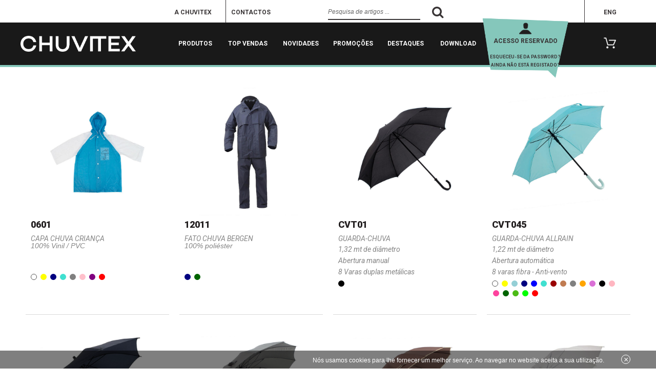

--- FILE ---
content_type: text/html; charset=ISO-8859-1
request_url: https://www.chuvitex.pt/p.produtos.g/tipo/guardachuvas
body_size: 10543
content:
	<!doctype html>
<html class="no-js" lang="pt">
  <head>
    <meta charset="windows-1252" />
    <meta name="viewport" content="width=device-width, initial-scale=1.0" />
    <title> CAPAS, PONCHOS -  CHUVITEX</title>
		<meta NAME="Description" CONTENT="Fundada em 1987, a Chuvitex conta com mais de 25 anos de experiência no sector da importação e distribuição de têxtil promocional e guarda-chuvas destinado ao mercado profissional. Temos à disposição dos nossos parceiros mais de 600 referências e um stock de 3 milhões de produtos, num espaço próprio de 6.000m²." />
		<link rel="icon" href="/favicon.ico?v=2" /> 
    <link rel="stylesheet" href="/css/foundation.min.css" />
	<link rel="stylesheet" href="/css/app.css?1636478014" />
	<style>
	.icon-arrow-up{ background-size: contain !important;display:inline-block;height:24px;width:24px;background:url(/imagens/cachec78605bddc6d211e2189618734e0b1e6.png)}.icon-arrow-white{ background-size: contain !important;display:inline-block;height:24px;width:24px;background:url(/imagens/cache95a328405bf59b3989d6f0bb376fd2bf.png)}.icon-arrow-black{ background-size: contain !important;display:inline-block;height:24px;width:24px;background:url(/imagens/cache88b2a69f301820e391baa870cb4794ca.png)}.icon-rocket{ background-size: contain !important;display:inline-block;height:60px;width:60px;background:url(/imagens/cache5cf6ed8064f8ff9478910096b5589cca.png)}.icon-box{ background-size: contain !important;display:inline-block;height:24px;width:24px;background:url(/imagens/cache90792e7f7768837564b7da88b348312f.png)}.icon-color{ background-size: contain !important;display:inline-block;height:24px;width:24px;background:url(/imagens/cache51f07f150dc366537e57a9a5519c8147.png)}.icon-composition{ background-size: contain !important;display:inline-block;height:24px;width:24px;background:url(/imagens/cache60c8a147188ee03e745d58ba849298ad.png)}.icon-download{ background-size: contain !important;display:inline-block;height:24px;width:24px;background:url(/imagens/cachee4a1e1801889e9101f297513df62e3fa.png)}.icon-location{ background-size: contain !important;display:inline-block;height:24px;width:24px;background:url(/imagens/cache50ee720ed41e6d0ce796d011f7098b67.png)}.icon-resize{ background-size: contain !important;display:inline-block;height:24px;width:24px;background:url(/imagens/cachebd298104d2a8ca63a193ab2512ba93f6.png)}.icon-search{ background-size: contain !important;display:inline-block;height:20px;width:20px;background:url(/imagens/cachec1f0ac205b89def1ea58aad6501cc047.png)}.icon-shopping-cart{ background-size: contain !important;display:inline-block;height:24px;width:24px;background:url(/imagens/cache021694b44a5d9ef21363c8984360b782.png)}.icon-stock{ background-size: contain !important;display:inline-block;height:24px;width:24px;background:url(/imagens/cache78e35f4c62a8a93ced9a5b3b58790aae.png)}.icon-stock-green{ background-size: contain !important;display:inline-block;height:24px;width:24px;background:url(/imagens/cachea7da1e64446fff2e9999a7078b013a22.png)}.icon-stock-red{ background-size: contain !important;display:inline-block;height:24px;width:24px;background:url(/imagens/cache253f1f2709fc53504d35ac1b435e9122.png)}.icon-transport{ background-size: contain !important;display:inline-block;height:24px;width:24px;background:url(/imagens/cachea7a6234ce6f445135c81ae4465ae589e.png)}.icon-user{ background-size: contain !important;display:inline-block;height:24px;width:24px;background:url(/imagens/cache5065b44bb65c848dc616a3c33cba343d.png)}.icon-weight{ background-size: contain !important;display:inline-block;height:24px;width:24px;background:url(/imagens/cache0f555721700da0dee646b49cda1835cb.png)}header a:hover .icon-arrow-white{ background-size: contain !important;display:inline-block;height:24px;width:24px;background:url(/imagens/cache88b2a69f301820e391baa870cb4794ca.png)}@media  only screen and (min-device-pixel-ratio: 2),only screen and (min-resolution: 192dpi) {.icon-arrow-up{ background-size: contain !important;display:inline-block;height:24px;width:24px;background:url(/imagens/cachee9fa18aa0ec270120fdf23afbabce40d.png)}.icon-arrow-white{ background-size: contain !important;display:inline-block;height:24px;width:24px;background:url(/imagens/cache31fd96a41228f484e96adfc817609603.png)}.icon-arrow-black{ background-size: contain !important;display:inline-block;height:24px;width:24px;background:url(/imagens/cache1e9c3a5ba70b8694dbb8bcfb94ff4a45.png)}.icon-rocket{ background-size: contain !important;display:inline-block;height:60px;width:60px;background:url(/imagens/cachea1056714314798a7672212bf930e5d02.png)}.icon-box{ background-size: contain !important;display:inline-block;height:24px;width:24px;background:url(/imagens/cache0a06ab22b1e6a69e106705f4d75f0e65.png)}.icon-color{ background-size: contain !important;display:inline-block;height:24px;width:24px;background:url(/imagens/cache8a7da798ae0c548a538842c065496be4.png)}.icon-composition{ background-size: contain !important;display:inline-block;height:24px;width:24px;background:url(/imagens/cache972a237b4f13a00f79f72779cda43fb2.png)}.icon-download{ background-size: contain !important;display:inline-block;height:24px;width:24px;background:url(/imagens/cache5a7f0578a858a84936d4f686847457a4.png)}.icon-location{ background-size: contain !important;display:inline-block;height:24px;width:24px;background:url(/imagens/cache11d1f0293791ecd42c6f4341eab5f3ee.png)}.icon-resize{ background-size: contain !important;display:inline-block;height:24px;width:24px;background:url(/imagens/cache5f3cd345135005139c5499c0532cbe3b.png)}.icon-search{ background-size: contain !important;display:inline-block;height:20px;width:20px;background:url(/imagens/cache4c03b35fad19f8e89ba98bda880d1f6e.png)}.icon-shopping-cart{ background-size: contain !important;display:inline-block;height:24px;width:24px;background:url(/imagens/cached41ffd3c0a5f6918f8691e5f6921e450.png)}.icon-stock{ background-size: contain !important;display:inline-block;height:24px;width:24px;background:url(/imagens/cache33ee9b4c0acf824438c6e035dfcc359b.png)}.icon-stock-green{ background-size: contain !important;display:inline-block;height:24px;width:24px;background:url(/imagens/cachedc268b6ddba9aa161f76f884a27d765e.png)}.icon-stock-red{ background-size: contain !important;display:inline-block;height:24px;width:24px;background:url(/imagens/cachec935af187ec68949eb2e6cbfc359f957.png)}.icon-transport{ background-size: contain !important;display:inline-block;height:24px;width:24px;background:url(/imagens/cache4334b9a23e972109046115e0b22da825.png)}.icon-user{ background-size: contain !important;display:inline-block;height:24px;width:24px;background:url(/imagens/cache554b6622f231b6346242d681d29cfec4.png)}.icon-weight{ background-size: contain !important;display:inline-block;height:24px;width:24px;background:url(/imagens/cache6c32db843ee40d1e86a2490d30458651.png)}header a:hover .icon-arrow-white{ background-size: contain !important;display:inline-block;height:48px;width:48px;background:url(/imagens/cache1e9c3a5ba70b8694dbb8bcfb94ff4a45.png)}}.icon14{ width:14px !Important;height:14px !Important}.icon16{ width:16px !Important;height:16px !Important}.icon18{ width:18px !Important;height:18px !Important}.icon20{ width:20px !Important;height:20px !Important}.icon22{ width:22px !Important;height:22px !Important}.icon26{ width:26px !Important;height:26px !Important}.icon28{ width:28px !Important;height:28px !Important}.icon30{ width:30px !Important;height:30px !Important}.icon32{ width:32px !Important;height:32px !Important}
	</style>
	<link rel="stylesheet" href="/css/shortcut.css" />
	
	<script src="/js/vendor/modernizr.js"></script>
	<script src="/js/vendor/jquery.js"></script>
	<script src="//ajax.googleapis.com/ajax/libs/jqueryui/1.10.4/jquery-ui.min.js"></script>
	<link href='https://fonts.googleapis.com/css?family=Montserrat:400,700%7CRoboto:400,700,900,400italic' rel='stylesheet' type='text/css'>
	<script src="/js/jquery.elevatezoom.js"></script>

		<script src="/js/jquery.floatThead.min.js"></script>
	<script src="/js/jquery.zoom.js"></script>
	
	<style>.ui-helper-hidden-accessible{ display:none }</style>
	<link href="/css/font-awesome-4.5.0/css/font-awesome.min.css" rel="stylesheet" />
	
	
	
	<script>
	  (function(i,s,o,g,r,a,m){i['GoogleAnalyticsObject']=r;i[r]=i[r]||function(){
	  (i[r].q=i[r].q||[]).push(arguments)},i[r].l=1*new Date();a=s.createElement(o),
	  m=s.getElementsByTagName(o)[0];a.async=1;a.src=g;m.parentNode.insertBefore(a,m)
	  })(window,document,'script','//www.google-analytics.com/analytics.js','ga');

	  ga('create', 'UA-1510172-19', 'auto');
	  ga('send', 'pageview');
	</script>
	
  </head>
  <body>
	<header >
		<div class="topmenu">
		<div class="row collapse">
			<div class="small-9 columns text-center show-for-small-only"><a href="/p.index" class="logo-response" title="In&iacute;cio"><img src="/imagens/logo.png" alt="Chuvitex" /></a></div>
			<div class="small-3 columns pt15 text-center show-for-small-only">
									<a href="/en.index">ENG</a>
							</div>
			<div class="large-1 small-6 medium-2 hide-for-small-only medium-only-text-right large-offset-3 columns">
				<a href="/p.chuvitex">A Chuvitex<span class="hide-for-large-up ml15"></span></a>
			</div>
			<div class="large-1 medium-3 small-6 hide-for-small-only columns pl10" style="border-left:1px solid #383435">
				<a href="/p.contactos">Contactos</a>
			</div>
			<div class="large-3 medium-5 small-12 small-only-text-center large-offset-1 columns">
				<div class="userlogin show-for-small-only">
									<a href="/p.login" onclick="jQuery('#email').hide(300); jQuery('#login').show(300);" data-reveal-id="modal_login">
						Acesso Reservado
					</a> ou?
					<a href="/p.registo" title="Ainda não está registado?">
						Ainda não está registado?
					</a>
								</div>
				<div class="row collapse">
					<div class="large-12 medium-12 small-9 pt0 columns">
						<input class="search" type="search" id="search" placeholder="Pesquisa de artigos ..." value="" />
						<i class="fa fa-search fa-2x"></i><span class="show-for-small-only"><br></span>
					</div>
					<div class="small-3 show-for-small-only text-center columns">
						<span class="cesto">
							<span class="cesto-compras">	<i class="icon-shopping-cart" title='O cesto esta vazio'></i><br>
</span>
						</span>
					</div>
				</div>
				
			</div>
			<div class="large-1 medium-2 small-3 large-offset-2 hide-for-small-only text-center columns" style="border-left:1px solid #383435">
									<a href="/en.index">ENG</a>
							</div>
		</div>
		</div>
		<nav class="show-for-large-up">
			<div class="row collapse">
				<div class="large-3 pt26 pb26 columns">
					<h1><a class="block" id="topo" href="/p.index" title="In&iacute;cio"><img class="logo" src="/imagens/logo.png" alt="Chuvitex" /></a></h1>
				</div>
				<div class="large-6 columns" style="z-index: 99;">
					<ul class="large-block-grid-6 menu-grelha text-center">
						<li class="delado prod-lado">
							<a href="#">Produtos</a>
							<div class="row collapse submenu ">
								<div class="large-12 columns">
									<ul class="text-center large-block-grid-7 flex-row">
																																								<li class="flex-columns">
											<div class="flex-inner">
											<a href="/p.produtos.g/tipo/tshirts">
												<img class="icon48menu" src='/imagens/cache434b57698a72b20584dd15d70549f104.png' alt="CALÇÕES"
											data-interchange='[/imagens/cache408b3fae4f32cbf5122486f619c27b93.png, (retina)]'/>
											</a>
																																		<a href="/p.produtos.g/familia/41"
												>CALÇÕES</a>
																																																																													<a href="/p.produtos.g/familia/26"
												>POLOS</a>
																																																																													<a href="/p.produtos.g/familia/20"
												>SINGLETES E TOPS</a>
																																																																													<a href="/p.produtos.g/familia/13"
												>SWEATSHIRT`S</a>
																																																																													<a href="/p.produtos.g/familia/10"
												>T-SHIRT´S</a>
																																													</div>
										</li>
																																																		<li class="flex-columns">
											<div class="flex-inner">
											<a href="/p.produtos.g/tipo/chapeus">
												<img class="icon48menu" src='/imagens/cache3cd3dac0058bc96e8887b8409e994c21.png' alt="BONÉS"
											data-interchange='[/imagens/cache48ef0bc339341feff3819992fc21e215.png, (retina)]'/>
											</a>
																																		<a href="/p.produtos.g/familia/43"
												>BONÉS</a>
																																																																													<a href="/p.produtos.g/familia/46"
												>CHAPÉUS</a>
																																																																													<a href="/p.produtos.g/familia/45"
												>GORROS</a>
																																																																													<a href="/p.produtos.g/familia/44"
												>PANAMÁS</a>
																																													</div>
										</li>
																																																		<li class="flex-columns">
											<div class="flex-inner">
											<a href="/p.produtos.g/tipo/luvas">
												<img class="icon48menu" src='/imagens/cachee8cb75ec191eaa0c41668a8d684443bc.png' alt="BANDEIRAS"
											data-interchange='[/imagens/cachea02386fb7a0f8291e42cc920b38f52ec.png, (retina)]'/>
											</a>
																																		<a href="/p.produtos.g/familia/82"
												>BANDEIRAS</a>
																																																																													<a href="/p.produtos.g/familia/38"
												>LUVAS</a>
																																																																													<a href="/p.produtos.g/familia/83"
												>TECIDO</a>
																																													</div>
										</li>
																																																		<li class="flex-columns">
											<div class="flex-inner">
											<a href="/p.produtos.g/tipo/guardachuvas">
												<img class="icon48menu" src='/imagens/cachef90ffa12bdeb00e2484571db84602035.png' alt="CAPAS, PONCHOS"
											data-interchange='[/imagens/cache569cb1edcac88df02a4970b5e7dd3efc.png, (retina)]'/>
											</a>
																																		<a href="/p.produtos.g/familia/29"
												>CAPAS, PONCHOS</a>
																																																																													<a href="/p.produtos.g/familia/39"
												>FATOS</a>
																																																																													<a href="/p.produtos.g/familia/1"
												>GUARDA-CHUVAS</a>
																									<a href="/p.produtos-mix.g/familia/1"
													>UMBRELLA COLLECTION</a>
																																													</div>
										</li>
																																																		<li class="flex-columns">
											<div class="flex-inner">
											<a href="/p.produtos.g/tipo/guardasol">
												<img class="icon48menu" src='/imagens/cache95d804e5cbe0be4d0c076efbdf1bb9c7.png' alt="CADEIRAS & BANCOS"
											data-interchange='[/imagens/cache6082d9008754cb9ab85d7a03b24faf89.png, (retina)]'/>
											</a>
																																		<a href="/p.produtos.g/familia/35"
												>CADEIRAS & BANCOS</a>
																																																																													<a href="/p.produtos.g/familia/33"
												>GUARDA-SÓIS</a>
																																																																													<a href="/p.produtos.g/familia/36"
												>PARA-VENTOS</a>
																																													</div>
										</li>
																																																		<li class="flex-columns">
											<div class="flex-inner">
											<a href="/p.produtos.g/tipo/coletes">
												<img class="icon48menu" src='/imagens/cache41a93513da27ab218a46b34f0e7b89bb.png' alt="CALÇAS"
											data-interchange='[/imagens/cache15bd25b8c935094535383b972667fba3.png, (retina)]'/>
											</a>
																																		<a href="/p.produtos.g/familia/28"
												>CALÇAS</a>
																																																																													<a href="/p.produtos.g/familia/32"
												>COLETES</a>
																																																																													<a href="/p.produtos.g/familia/23"
												>FELPA POLARES</a>
																																																																													<a href="/p.produtos.g/familia/30"
												>PARKAS, BLUSÕES, CASACOS...</a>
																																													</div>
										</li>
																																																		<li class="flex-columns">
											<div class="flex-inner">
											<a href="/p.produtos.g/tipo/stockoff">
												<img class="icon48menu" src='/imagens/cache8a849cb8969224c463833b7c36656f47.png' alt="Outlet / Stock OFF"
											data-interchange='[/imagens/cachedc46be6cc9dc6d7cf9106d16422ac810.png, (retina)]'/>
											</a>
																																		<a href="/p.produtos.g/familia/284"
												>Outlet / Stock OFF</a>
																																													</div>
										</li>
																													</ul>
								</div>	
							</div>
						</li>
						<li><a href="/p.produtos.g/mostrar/vendas">Top Vendas</a></li>
						<li><a href="/p.produtos.g/mostrar/novidades">Novidades</a></li>
						<li><a href="/p.produtos.g/mostrar/promocoes">Promo&ccedil;&otilde;es</a></li>
						<li><a href="/p.produtos.g/mostrar/destaques">Destaques</a></li>
						<li class="delado">
							<a href="#">Download</a>
							<div class="row submenu no-border">
								<div class="large-12 columns">
									<ul class="large-block-grid-1">
										<li><a href="/p.catalogos">Cat&aacute;logos</a></li>
										<li><a href="/p.tabelas_de_precos">Tabelas de Pre&ccedil;os</a></li>
									</ul>
								</div>	
							</div>
						</li>
					</ul>
				</div>
				<div class="large-2 columns" style="z-index:999">
					<div class="login_card">
						<div class="text-center userlogin">
															<a href="/p.login" onclick="jQuery('#email').hide(300); jQuery('#login').show(300);" data-reveal-id="modal_login">
								<i class="icon-user"></i><br>
								Acesso Reservado
								</a>
								<a href="#email" data-reveal-id="modal_login" onclick="jQuery('#email').show(300); jQuery('#login').hide(300);" title="Esqueceu-se da password?">
									Esqueceu-se da password?
								</a>
								<a href="/p.registo" title="Ainda não está registado?">
									Ainda não está registado?
								</a>
								
						</div>
					</div>
					<img src="/imagens/menu.png" alt="Imagem de Fundo do Menu" />
				</div>
				<div class="large-1 text-center columns">
					<span class="small-only-text-center cesto">
						<span class="cesto-compras">	<i class="icon-shopping-cart" title='O cesto esta vazio'></i><br>
</span>
					</span>
				</div>
			</div>
		</nav>
		<div id="modal_login" class="reveal-modal tiny" data-reveal><div id="acesso_reservado">
		<div id="login">
		<form action="/p.login" data-abide method="post" onsubmit="jQuery('type=submit').attr('disabled',true);">
			<div class="row">
				<div class="medium-12 columns">
				<h3>Acesso Reservado</h3>
				<label>Login</label>
				<input type="text" class="login" required name="login" size="35" />
				 <small class="error">É necessário preencher este campo</small><br />
				</div>
			</div>
			<div class="row">
				<div class="medium-12 columns">
					<label>Password</label>
					<input type="password" required name="password" size="22" />
					<small class="error">É necessário preencher este campo</small>
				</div>
				<div class="medium-12 text-center columns"><button class="btt50 pr30 pl30 active" type="submit">Entrar</button></div>
			</div>
		</form>
	</div>
	<div id="email" class="hide">
		<form action="/pt/login" onsubmit="return recuperar();" id="recuperar">
			<h3>Recuperar dados de Acesso</h3>
			<div data-alert class="alert-box success sucesso" style="display: none">Os novos dados de acesso foram enviados para o seu email, Obrigado</div>
			<div data-alert class="alert-box alert erro_dados" style="display: none">Não foi encontrado nenhum utilizador com este email.</div>
			<div data-alert class="alert-box alert erro_bloqueado" style="display: none">O seu perfil ainda não foi analisado tentaremos ser breves na sua validação, qualquer questão adicional contacte os nossos serviços.</div>

			<label>Email</label>
			<div class="row">
				<div class="medium-12 columns" style="padding-left:0;"><input type="email" required="" name="email" size="35" /></div>
				<div class="medium-12 mt20 text-center columns"><button style="margin:0;" class="btt50 pl30 pr30 active" type="submit">Enviar</button></div>
			</div>
		</form>
		<script type="text/javascript">
		function recuperar(){
			$("#email button").text("A procurar...").prop("disabled",true);
			$("#email .alert-box").hide();
			$.post("/pt/login",{
				email: $("#email input[name=email]").val()
			},function(data){ 
				if( data["erro"] ) 
					$("#email .erro_"+data["erro"]).show();
				else if(data["sucesso"])
					$("#email .sucesso").show();

				$("#email button").text("Enviar").prop("disabled",false);
			},"json");
			return false;
		}
		</script>
	</div>
	 <a class="close-reveal-modal">&#215;</a>
 </div></div>
		<div class="show-for-medium-only">
			<div class="pt20 pb20 medium-nav">
				<div class="row">
					<div class="medium-4 columns">
						<a href="/p.index" class="block" title="In&iacute;cio">
							<img src="/imagens/logo.png" alt="Chuvitex" />
						</a>
					</div>
					<div class="medium-6 text-center userlogin columns">
													<div class="pt10">
								<a href="/p.login" onclick="jQuery('#email').hide(300); jQuery('#login').show(300);" data-reveal-id="modal_login">
								Acesso Reservado
								</a> <span>ou?</span>
								<a href="/p.registo" title="Ainda não está registado?">
									Ainda não está registado?
								</a>
							</div>
											</div>
					<div class="medium-2 userlogin text-center columns">
						<span class="small-only-text-center cesto">
							<span class="cesto-compras">	<i class="icon-shopping-cart" title='O cesto esta vazio'></i><br>
</span>
						</span>
					</div>
				</div>
			</div>
		</div>
		<div class="hide-for-large-up">
			<div class="menu-acordeao">
				<ul>
					<li>
						<h3><a href="#"> Menu <i class="right mt15 fa fa-lg fa-bars mr10"></i></a></h3>
						<ul>
							<li class="hide-for-medium-only"><a href="/p.chuvitex">A Chuvitex</a></li>
							<li class="hide-for-medium-only"><a href="/p.contactos">Contactos</a></li>
							<li>
								<a href="#">Produtos</a>
								<ul class="submenu_responsive">
																											<li>
										<a href="#">
											<img class="icon48menu" src='/imagens/cache434b57698a72b20584dd15d70549f104.png' alt="CALÇÕES"
										data-interchange='[/imagens/cache408b3fae4f32cbf5122486f619c27b93.png, (retina)]'/>
										</a>
										<ul>
																												<li><a href="/p.produtos.g/familia/41"
										>CALÇÕES</a></li>
																																																							<li><a href="/p.produtos.g/familia/26"
										>POLOS</a></li>
																																																							<li><a href="/p.produtos.g/familia/20"
										>SINGLETES E TOPS</a></li>
																																																							<li><a href="/p.produtos.g/familia/13"
										>SWEATSHIRT`S</a></li>
																																																							<li><a href="/p.produtos.g/familia/10"
										>T-SHIRT´S</a></li>
																												</ul>
									</li>
																																				<li>
										<a href="#">
											<img class="icon48menu" src='/imagens/cache3cd3dac0058bc96e8887b8409e994c21.png' alt="BONÉS"
										data-interchange='[/imagens/cache48ef0bc339341feff3819992fc21e215.png, (retina)]'/>
										</a>
										<ul>
																												<li><a href="/p.produtos.g/familia/43"
										>BONÉS</a></li>
																																																							<li><a href="/p.produtos.g/familia/46"
										>CHAPÉUS</a></li>
																																																							<li><a href="/p.produtos.g/familia/45"
										>GORROS</a></li>
																																																							<li><a href="/p.produtos.g/familia/44"
										>PANAMÁS</a></li>
																												</ul>
									</li>
																																				<li>
										<a href="#">
											<img class="icon48menu" src='/imagens/cachee8cb75ec191eaa0c41668a8d684443bc.png' alt="BANDEIRAS"
										data-interchange='[/imagens/cachea02386fb7a0f8291e42cc920b38f52ec.png, (retina)]'/>
										</a>
										<ul>
																												<li><a href="/p.produtos.g/familia/82"
										>BANDEIRAS</a></li>
																																																							<li><a href="/p.produtos.g/familia/38"
										>LUVAS</a></li>
																																																							<li><a href="/p.produtos.g/familia/83"
										>TECIDO</a></li>
																												</ul>
									</li>
																																				<li>
										<a href="#">
											<img class="icon48menu" src='/imagens/cachef90ffa12bdeb00e2484571db84602035.png' alt="CAPAS, PONCHOS"
										data-interchange='[/imagens/cache569cb1edcac88df02a4970b5e7dd3efc.png, (retina)]'/>
										</a>
										<ul>
																												<li><a href="/p.produtos.g/familia/29"
										>CAPAS, PONCHOS</a></li>
																																																							<li><a href="/p.produtos.g/familia/39"
										>FATOS</a></li>
																																																							<li><a href="/p.produtos.g/familia/1"
										>GUARDA-CHUVAS</a></li>
																												</ul>
									</li>
																																				<li>
										<a href="#">
											<img class="icon48menu" src='/imagens/cache95d804e5cbe0be4d0c076efbdf1bb9c7.png' alt="CADEIRAS & BANCOS"
										data-interchange='[/imagens/cache6082d9008754cb9ab85d7a03b24faf89.png, (retina)]'/>
										</a>
										<ul>
																												<li><a href="/p.produtos.g/familia/35"
										>CADEIRAS & BANCOS</a></li>
																																																							<li><a href="/p.produtos.g/familia/33"
										>GUARDA-SÓIS</a></li>
																																																							<li><a href="/p.produtos.g/familia/36"
										>PARA-VENTOS</a></li>
																												</ul>
									</li>
																																				<li>
										<a href="#">
											<img class="icon48menu" src='/imagens/cache41a93513da27ab218a46b34f0e7b89bb.png' alt="CALÇAS"
										data-interchange='[/imagens/cache15bd25b8c935094535383b972667fba3.png, (retina)]'/>
										</a>
										<ul>
																												<li><a href="/p.produtos.g/familia/28"
										>CALÇAS</a></li>
																																																							<li><a href="/p.produtos.g/familia/32"
										>COLETES</a></li>
																																																							<li><a href="/p.produtos.g/familia/23"
										>FELPA POLARES</a></li>
																																																							<li><a href="/p.produtos.g/familia/30"
										>PARKAS, BLUSÕES, CASACOS...</a></li>
																												</ul>
									</li>
																																				<li>
										<a href="#">
											<img class="icon48menu" src='/imagens/cache8a849cb8969224c463833b7c36656f47.png' alt="Outlet / Stock OFF"
										data-interchange='[/imagens/cachedc46be6cc9dc6d7cf9106d16422ac810.png, (retina)]'/>
										</a>
										<ul>
																												<li><a href="/p.produtos.g/familia/284"
										>Outlet / Stock OFF</a></li>
																												</ul>
									</li>
																										</ul>
							</li>
							<li><a href="/p.produtos.g/mostrar/vendas">Top Vendas</a></li>
							<li><a href="/p.produtos.g/mostrar/novidades">Novidades</a></li>
							<li><a href="/p.produtos.g/mostrar/promocoes">Promo&ccedil;&otilde;es</a></li>
							<li><a href="/p.produtos.g/mostrar/destaques">Destaques</a></li>
							<li>
								<a href="#">Download</a>
								<ul>
									<li><a href="/p.catalogos">Cat&aacute;logos</a></li>
									<li><a href="/p.tabelas_de_precos">Tabelas de Pre&ccedil;os</a></li>
								</ul>
							</li>
						</ul>
					</li>
				</ul>
			</div>
		</div>
		<script>window.setInterval(function(){ jQuery('.time_update').load('/p.refresh'); }, 120000);</script>
		<script type="text/javascript">
			jQuery(document).ready(function($) {
					$( "#search" ).autocomplete({
						source:  function( request, response ) {
							$.getJSON("/p.produtos.g/pesquisa_json/"+encodeURI($("#search").val()),function( data ){ 
								response(data); 
								//$("#search").removeClass("ajax");	
							});
						},
						search: function(event, ui) { 
							//$("#q").addClass("ajax");
						},
						open: function(event, ui) { 
							$('.ui-autocomplete').addClass('f-dropdown');
						},
						minLength: 2,
						select: function( event, ui ) {
							if(ui.item.tipo == 4)
								pagprod = "produto-mix";
							else
								pagprod = "produto";

							self.location.href = "/p."+pagprod+".g/artigo/"+ui.item.id;
						},
						position: { my : "left top", at: "left bottom" },
						width: 350
					});
					$("#search").keypress(function(e)
					{
						code= (e.keyCode ? e.keyCode : e.which);
						if (code == 13)
						{
							 self.location.href = "/p.produtos.g/pesquisa/" + encodeURI($(this).val());
							e.preventDefault();
						}
					});
			});
		</script>
	</header>
	
	

	<div class="row mt40">
	

		
</div>
<div class="row" data-equalizer data-options="equalize_on_stack:true" data-equalizer-mq="medium-up">
			<div class="large-3 medium-4 small-12 prodmix spacerb mb20 columns " data-equalizer-watch>
	<div class="row collapse flex-columns">
		<div class="small-12 text-center columns">
													<div onclick="window.location.href='/p.produto.g/artigo/650'" class="produto_imagem" itemprop="image" 
															 style="background: url('/imagens/cacheeb475335fa40c14f1788aac106b3f5bb.jpg') center center no-repeat #fff;background-size:auto 100%"
													>
			</div>
		</div>
		<div class="small-12 columns">
			<div class="produto_descricao">
				<div class="nome">
					<h3 class="inline-block" itemprop="sku">0601</h3>
										<a class="text-truncate no_underline" itemprop="name" href="/p.produto.g/artigo/650" title="CAPA CHUVA CRIANÇA">CAPA CHUVA CRIANÇA</a>				</div>
								
								<div class="product_details produto_descricao">
					<div class="row mb5">
						<div class="medium-12 columns" style="min-height:57px">
																					<p class="mb0">100% Vinil / PVC</p>
													</div>
					</div>
				</div>
				
									<div class="row mt5" style="display:block;">
						<div class="medium-12 columns">
										<div class='text-center prop cor small inline-block' 
							style="background-color: #FFFFFF;border:1px solid #555; color: #000000;border-radius:50%"
						title="BRANCO"
		>&nbsp;</div>
					<div class='text-center prop cor small inline-block' 
							style="background-color: #FFFF00;border:1px solid transparent; color: #000000;border-radius:50%"
						title="AMARELO"
		>&nbsp;</div>
					<div class='text-center prop cor small inline-block' 
							style="background-color: #000080;border:1px solid transparent; color: #FFFFFF;border-radius:50%"
						title="AZUL MARINHO"
		>&nbsp;</div>
					<div class='text-center prop cor small inline-block' 
							style="background-color: #40E0D0;border:1px solid transparent; color: #000000;border-radius:50%"
						title="AZUL TURQUESA"
		>&nbsp;</div>
					<div class='text-center prop cor small inline-block' 
							style="background-color: #808080;border:1px solid transparent; color: #FFFFFF;border-radius:50%"
						title="CINZA"
		>&nbsp;</div>
					<div class='text-center prop cor small inline-block' 
							style="background-color: #FFC0CB;border:1px solid transparent; color: #000000;border-radius:50%"
						title="ROSA"
		>&nbsp;</div>
					<div class='text-center prop cor small inline-block' 
							style="background-color: #800080;border:1px solid transparent; color: #FFFFFF;border-radius:50%"
						title="ROXO"
		>&nbsp;</div>
					<div class='text-center prop cor small inline-block' 
							style="background-color: #FF0000;border:1px solid transparent; color: #FFFFFF;border-radius:50%"
						title="VERMELHO"
		>&nbsp;</div>
								</div>
					</div>
							</div>
		</div>
		<div class="small-12 columns" style="padding:0">
					</div>
	</div>
</div>

			<div class="large-3 medium-4 small-12 prodmix spacerb mb20 columns " data-equalizer-watch>
	<div class="row collapse flex-columns">
		<div class="small-12 text-center columns">
													<div onclick="window.location.href='/p.produto.g/artigo/140'" class="produto_imagem" itemprop="image" 
															 style="background: url('/imagens/cachec04fb64814070881d1e22638a7e3e043.jpg') center center no-repeat #fff;background-size:auto 100%"
													>
			</div>
		</div>
		<div class="small-12 columns">
			<div class="produto_descricao">
				<div class="nome">
					<h3 class="inline-block" itemprop="sku">12011</h3>
										<a class="text-truncate no_underline" itemprop="name" href="/p.produto.g/artigo/140" title="FATO CHUVA BERGEN">FATO CHUVA BERGEN</a>				</div>
								
								<div class="product_details produto_descricao">
					<div class="row mb5">
						<div class="medium-12 columns" style="min-height:57px">
																					<p class="mb0">100% poliéster</p>
													</div>
					</div>
				</div>
				
									<div class="row mt5" style="display:block;">
						<div class="medium-12 columns">
										<div class='text-center prop cor small inline-block' 
							style="background-color: #000080;border:1px solid transparent; color: #FFFFFF;border-radius:50%"
						title="AZUL MARINHO"
		>&nbsp;</div>
					<div class='text-center prop cor small inline-block' 
							style="background-color: #006400;border:1px solid transparent; color: #FFFFFF;border-radius:50%"
						title="VERDE ESCURO"
		>&nbsp;</div>
								</div>
					</div>
							</div>
		</div>
		<div class="small-12 columns" style="padding:0">
					</div>
	</div>
</div>

			<div class="large-3 medium-4 small-12 prodmix spacerb mb20 columns " data-equalizer-watch>
	<div class="row collapse flex-columns">
		<div class="small-12 text-center columns">
													<div onclick="window.location.href='/p.produto.g/artigo/499'" class="produto_imagem" itemprop="image" 
															 style="background: url('/imagens/cachefe56a0acd35259822196100f57477137.jpg') center center no-repeat #fff;background-size:auto 100%"
													>
			</div>
		</div>
		<div class="small-12 columns">
			<div class="produto_descricao">
				<div class="nome">
					<h3 class="inline-block" itemprop="sku">CVT01</h3>
										<a class="text-truncate no_underline" itemprop="name" href="/p.produto.g/artigo/499" title="GUARDA-CHUVA">GUARDA-CHUVA</a>				</div>
									<div class="row">
						<div class="medium-12 columns">
							<ul class="mt5 mb15 ml0 product-resumo" itemprop="description" style="min-height:65px;max-height:65px;">
								<li>
									1,32 mt de diâmetro</li><li>Abertura manual</li><li>8 Varas duplas metálicas</li><li>Cabo curvo plástico</li><li>*Venda condicionada a múltiplos de 12 unidades
								</li>
							</ul>
							<script>
								$('li').filter(function(){
									return $.trim($(this).html()) == '';
								}).hide()
							</script>
						</div>
					</div>
								
				
									<div class="row mt5" style="display:block;">
						<div class="medium-12 columns">
										<div class='text-center prop cor small inline-block' 
							style="background-color: #000000;border:1px solid transparent; color: #FFFFFF;border-radius:50%"
						title="PRETO"
		>&nbsp;</div>
								</div>
					</div>
							</div>
		</div>
		<div class="small-12 columns" style="padding:0">
					</div>
	</div>
</div>

			<div class="large-3 medium-4 small-12 prodmix spacerb mb20 columns " data-equalizer-watch>
	<div class="row collapse flex-columns">
		<div class="small-12 text-center columns">
													<div onclick="window.location.href='/p.produto.g/artigo/63'" class="produto_imagem" itemprop="image" 
															 style="background: url('/imagens/cache208a291e5c5706cd3693a09034f170c5.jpg') center center no-repeat #fff;background-size:auto 100%"
													>
			</div>
		</div>
		<div class="small-12 columns">
			<div class="produto_descricao">
				<div class="nome">
					<h3 class="inline-block" itemprop="sku">CVT045</h3>
										<a class="text-truncate no_underline" itemprop="name" href="/p.produto.g/artigo/63" title="GUARDA-CHUVA ALLRAIN">GUARDA-CHUVA ALLRAIN</a>				</div>
									<div class="row">
						<div class="medium-12 columns">
							<ul class="mt5 mb15 ml0 product-resumo" itemprop="description" style="min-height:65px;max-height:65px;">
								<li>
									1,22 mt de diâmetro</li><li>Abertura automática</li><li>8 varas fibra - Anti-vento </li><li>Cabo curvo plástico</li><li>*Venda condicionada a múltiplos de 12 unidades
								</li>
							</ul>
							<script>
								$('li').filter(function(){
									return $.trim($(this).html()) == '';
								}).hide()
							</script>
						</div>
					</div>
								
				
									<div class="row mt5" style="display:block;">
						<div class="medium-12 columns">
										<div class='text-center prop cor small inline-block' 
							style="background-color: #FFFFFF;border:1px solid #555; color: #000000;border-radius:50%"
						title="BRANCO"
		>&nbsp;</div>
					<div class='text-center prop cor small inline-block' 
							style="background-color: #FFFF00;border:1px solid transparent; color: #000000;border-radius:50%"
						title="AMARELO"
		>&nbsp;</div>
					<div class='text-center prop cor small inline-block' 
							style="background-color: #94CFD6;border:1px solid transparent; color: ;border-radius:50%"
						title="AZUL AGUA"
		>&nbsp;</div>
					<div class='text-center prop cor small inline-block' 
							style="background-color: #000080;border:1px solid transparent; color: #FFFFFF;border-radius:50%"
						title="AZUL MARINHO"
		>&nbsp;</div>
					<div class='text-center prop cor small inline-block' 
							style="background-color: #0000FE;border:1px solid transparent; color: #FFFFFF;border-radius:50%"
						title="AZUL ROYAL"
		>&nbsp;</div>
					<div class='text-center prop cor small inline-block' 
							style="background-color: #40E0D0;border:1px solid transparent; color: #000000;border-radius:50%"
						title="AZUL TURQUESA"
		>&nbsp;</div>
					<div class='text-center prop cor small inline-block' 
							style="background-color: #990000;border:1px solid transparent; color: #FFFFFF;border-radius:50%"
						title="BORDEAUX"
		>&nbsp;</div>
					<div class='text-center prop cor small inline-block' 
							style="background-color: #C07B51;border:1px solid transparent; color: #FFFFFF;border-radius:50%"
						title="CASTANHO"
		>&nbsp;</div>
					<div class='text-center prop cor small inline-block' 
							style="background-color: #808080;border:1px solid transparent; color: #FFFFFF;border-radius:50%"
						title="CINZA"
		>&nbsp;</div>
					<div class='text-center prop cor small inline-block' 
							style="background-color: #FFA500;border:1px solid transparent; color: #000000;border-radius:50%"
						title="LARANJA"
		>&nbsp;</div>
					<div class='text-center prop cor small inline-block' 
							style="background-color: #DA70D6;border:1px solid transparent; color: #000000;border-radius:50%"
						title="LILAS"
		>&nbsp;</div>
					<div class='text-center prop cor small inline-block' 
							style="background-color: #000000;border:1px solid transparent; color: #FFFFFF;border-radius:50%"
						title="PRETO"
		>&nbsp;</div>
					<div class='text-center prop cor small inline-block' 
							style="background-color: #FFB6C1;border:1px solid transparent; color: #000000;border-radius:50%"
						title="ROSA CLARO"
		>&nbsp;</div>
					<div class='text-center prop cor small inline-block' 
							style="background-color: #FE439E;border:1px solid transparent; color: #FFFFFF;border-radius:50%"
						title="ROSA FUCHSIA"
		>&nbsp;</div>
					<div class='text-center prop cor small inline-block' 
							style="background-color: #006400;border:1px solid transparent; color: #FFFFFF;border-radius:50%"
						title="VERDE ESCURO"
		>&nbsp;</div>
					<div class='text-center prop cor small inline-block' 
							style="background-color: #4CBB17;border:1px solid transparent; color: #000000;border-radius:50%"
						title="VERDE KELLY"
		>&nbsp;</div>
					<div class='text-center prop cor small inline-block' 
							style="background-color: #00FF00;border:1px solid transparent; color: #000000;border-radius:50%"
						title="VERDE LIMA"
		>&nbsp;</div>
					<div class='text-center prop cor small inline-block' 
							style="background-color: #FF0000;border:1px solid transparent; color: #FFFFFF;border-radius:50%"
						title="VERMELHO"
		>&nbsp;</div>
								</div>
					</div>
							</div>
		</div>
		<div class="small-12 columns" style="padding:0">
					</div>
	</div>
</div>

			<div class="large-3 medium-4 small-12 prodmix spacerb mb20 columns " data-equalizer-watch>
	<div class="row collapse flex-columns">
		<div class="small-12 text-center columns">
													<div onclick="window.location.href='/p.produto.g/artigo/61'" class="produto_imagem" itemprop="image" 
															 style="background: url('/imagens/cacheedab5a988fe1da52d60dfd7a6a77c1a0.jpg') center center no-repeat #fff;background-size:auto 100%"
													>
			</div>
		</div>
		<div class="small-12 columns">
			<div class="produto_descricao">
				<div class="nome">
					<h3 class="inline-block" itemprop="sku">CVT046</h3>
										<a class="text-truncate no_underline" itemprop="name" href="/p.produto.g/artigo/61" title="GUARDA-CHUVA PROTECT TOP">GUARDA-CHUVA PROTECT TOP</a>				</div>
									<div class="row">
						<div class="medium-12 columns">
							<ul class="mt5 mb15 ml0 product-resumo" itemprop="description" style="min-height:65px;max-height:65px;">
								<li>
									1,22 mt de diâmetro</li><li>Abertura automática</li><li>8 varas fibra - Anti-vento</li><li>Cabo curvo plástico</li><li>*Venda condicionada a múltiplos de 12 unidades
								</li>
							</ul>
							<script>
								$('li').filter(function(){
									return $.trim($(this).html()) == '';
								}).hide()
							</script>
						</div>
					</div>
								
				
									<div class="row mt5" style="display:block;">
						<div class="medium-12 columns">
										<div class='text-center prop cor small inline-block' 
							style="background-color: #000080;border:1px solid transparent; color: #FFFFFF;border-radius:50%"
						title="AZUL MARINHO"
		>&nbsp;</div>
					<div class='text-center prop cor small inline-block' 
							style="background-color: #990000;border:1px solid transparent; color: #FFFFFF;border-radius:50%"
						title="BORDEAUX"
		>&nbsp;</div>
					<div class='text-center prop cor small inline-block' 
							style="background-color: #000000;border:1px solid transparent; color: #FFFFFF;border-radius:50%"
						title="PRETO"
		>&nbsp;</div>
					<div class='text-center prop cor small inline-block' 
							style="background-color: #006400;border:1px solid transparent; color: #FFFFFF;border-radius:50%"
						title="VERDE ESCURO"
		>&nbsp;</div>
								</div>
					</div>
							</div>
		</div>
		<div class="small-12 columns" style="padding:0">
					</div>
	</div>
</div>

			<div class="large-3 medium-4 small-12 prodmix spacerb mb20 columns " data-equalizer-watch>
	<div class="row collapse flex-columns">
		<div class="small-12 text-center columns">
													<div onclick="window.location.href='/p.produto.g/artigo/66'" class="produto_imagem" itemprop="image" 
															 style="background: url('/imagens/cacheb034e84c706f9a653e64ff5885b97d7e.jpg') center center no-repeat #fff;background-size:auto 100%"
													>
			</div>
		</div>
		<div class="small-12 columns">
			<div class="produto_descricao">
				<div class="nome">
					<h3 class="inline-block" itemprop="sku">CVT049</h3>
										<a class="text-truncate no_underline" itemprop="name" href="/p.produto.g/artigo/66" title="GUARDA-CHUVA EXECUTIVE">GUARDA-CHUVA EXECUTIVE</a>				</div>
									<div class="row">
						<div class="medium-12 columns">
							<ul class="mt5 mb15 ml0 product-resumo" itemprop="description" style="min-height:65px;max-height:65px;">
								<li>
									1,30 mt de diâmetro</li><li>Abertura automática</li><li>12 varas fibra - Anti-vento</li><li>Cabo curvo aborrachado</li><li>*Venda condicionada a múltiplos de 12 unidades
								</li>
							</ul>
							<script>
								$('li').filter(function(){
									return $.trim($(this).html()) == '';
								}).hide()
							</script>
						</div>
					</div>
								
				
									<div class="row mt5" style="display:block;">
						<div class="medium-12 columns">
										<div class='text-center prop cor small inline-block' 
							style="background-color: #FFFFFF;border:1px solid #555; color: #000000;border-radius:50%"
						title="BRANCO"
		>&nbsp;</div>
					<div class='text-center prop cor small inline-block' 
							style="background-color: #000080;border:1px solid transparent; color: #FFFFFF;border-radius:50%"
						title="AZUL MARINHO"
		>&nbsp;</div>
					<div class='text-center prop cor small inline-block' 
							style="background-color: #808080;border:1px solid transparent; color: #FFFFFF;border-radius:50%"
						title="CINZA"
		>&nbsp;</div>
					<div class='text-center prop cor small inline-block' 
							style="background-color: #000000;border:1px solid transparent; color: #FFFFFF;border-radius:50%"
						title="PRETO"
		>&nbsp;</div>
					<div class='text-center prop cor small inline-block' 
							style="background-color: #FF0000;border:1px solid transparent; color: #FFFFFF;border-radius:50%"
						title="VERMELHO"
		>&nbsp;</div>
								</div>
					</div>
							</div>
		</div>
		<div class="small-12 columns" style="padding:0">
					</div>
	</div>
</div>

			<div class="large-3 medium-4 small-12 prodmix spacerb mb20 columns " data-equalizer-watch>
	<div class="row collapse flex-columns">
		<div class="small-12 text-center columns">
													<div onclick="window.location.href='/p.produto.g/artigo/172'" class="produto_imagem" itemprop="image" 
															 style="background: url('/imagens/cache6c96c80974a7491be81745a86c6e4756.jpg') center center no-repeat #fff;background-size:auto 100%"
													>
			</div>
		</div>
		<div class="small-12 columns">
			<div class="produto_descricao">
				<div class="nome">
					<h3 class="inline-block" itemprop="sku">CVT086</h3>
										<a class="text-truncate no_underline" itemprop="name" href="/p.produto.g/artigo/172" title="GUARDA-CHUVA EXCLUSIVE">GUARDA-CHUVA EXCLUSIVE</a>				</div>
									<div class="row">
						<div class="medium-12 columns">
							<ul class="mt5 mb15 ml0 product-resumo" itemprop="description" style="min-height:65px;max-height:65px;">
								<li>
									1,22 mt de diâmetro</li><li>Abertura automática</li><li>16 varas fibra - Anti-vento</li><li>Cabo curvo aborrachado</li><li>*Venda condicionada a múltiplos de 12 unidades
								</li>
							</ul>
							<script>
								$('li').filter(function(){
									return $.trim($(this).html()) == '';
								}).hide()
							</script>
						</div>
					</div>
								
				
									<div class="row mt5" style="display:block;">
						<div class="medium-12 columns">
										<div class='text-center prop cor small inline-block' 
							style="background: linear-gradient(to right, #000080 50%,#808080 50%); color: #FFFFFF;border-radius:50%"
						title="AZUL MARINHO / CINZA"
		>&nbsp;</div>
					<div class='text-center prop cor small inline-block' 
							style="background: linear-gradient(to right, #F5F5DC 50%,#C07B51 50%); color: #000000;border-radius:50%"
						title="BEGE / CASTANHO"
		>&nbsp;</div>
					<div class='text-center prop cor small inline-block' 
							style="background: linear-gradient(to right, #990000 50%,#F5F5DC 50%); color: #000000;border-radius:50%"
						title="BORDEAUX / BEGE"
		>&nbsp;</div>
					<div class='text-center prop cor small inline-block' 
							style="background: linear-gradient(to right, #C07B51 50%,#F5F5DC 50%); color: #000000;border-radius:50%"
						title="CASTANHO / BEGE"
		>&nbsp;</div>
					<div class='text-center prop cor small inline-block' 
							style="background: linear-gradient(to right, #808080 50%,#000000 50%); color: #FFFFFF;border-radius:50%"
						title="CINZA / PRETO"
		>&nbsp;</div>
					<div class='text-center prop cor small inline-block' 
							style="background: linear-gradient(to right, #000000 50%,#000000 50%); color: #FFFFFF;border-radius:50%"
						title="PRETO / PRETO"
		>&nbsp;</div>
					<div class='text-center prop cor small inline-block' 
							style="background: linear-gradient(to right, #006400 50%,#C3B091 50%); color: #FFFFFF;border-radius:50%"
						title="VERDE ESCURO / CAQUI"
		>&nbsp;</div>
								</div>
					</div>
							</div>
		</div>
		<div class="small-12 columns" style="padding:0">
					</div>
	</div>
</div>

			<div class="large-3 medium-4 small-12 prodmix spacerb mb20 columns " data-equalizer-watch>
	<div class="row collapse flex-columns">
		<div class="small-12 text-center columns">
													<div onclick="window.location.href='/p.produto.g/artigo/65'" class="produto_imagem" itemprop="image" 
															 style="background: url('/imagens/cache159afefcf0f0f84fe1718501dfba6481.jpg') center center no-repeat #fff;background-size:auto 100%"
													>
			</div>
		</div>
		<div class="small-12 columns">
			<div class="produto_descricao">
				<div class="nome">
					<h3 class="inline-block" itemprop="sku">CVT094</h3>
										<a class="text-truncate no_underline" itemprop="name" href="/p.produto.g/artigo/65" title="GUARDA-CHUVA SKY">GUARDA-CHUVA SKY</a>				</div>
									<div class="row">
						<div class="medium-12 columns">
							<ul class="mt5 mb15 ml0 product-resumo" itemprop="description" style="min-height:65px;max-height:65px;">
								<li>
									1,22 mt de diâmetro</li><li>Abertura automática</li><li>8 varas fibra - Anti-vento</li><li>Cabo curvo plástico</li><li>*Venda condicionada a múltiplos de 12 unidades
								</li>
							</ul>
							<script>
								$('li').filter(function(){
									return $.trim($(this).html()) == '';
								}).hide()
							</script>
						</div>
					</div>
								
				
									<div class="row mt5" style="display:block;">
						<div class="medium-12 columns">
										<div class='text-center prop cor small inline-block' 
							style="background-color: #FFFFFF;border:1px solid #555; color: #000000;border-radius:50%"
						title="BRANCO"
		>&nbsp;</div>
					<div class='text-center prop cor small inline-block' 
							style="background-color: #0000FF;border:1px solid transparent; color: #FFFFFF;border-radius:50%"
						title="AZUL"
		>&nbsp;</div>
					<div class='text-center prop cor small inline-block' 
							style="background-color: #000000;border:1px solid transparent; color: #FFFFFF;border-radius:50%"
						title="PRETO"
		>&nbsp;</div>
					<div class='text-center prop cor small inline-block' 
							style="background-color: #FF0000;border:1px solid transparent; color: #FFFFFF;border-radius:50%"
						title="VERMELHO"
		>&nbsp;</div>
								</div>
					</div>
							</div>
		</div>
		<div class="small-12 columns" style="padding:0">
					</div>
	</div>
</div>

			<div class="large-3 medium-4 small-12 prodmix spacerb mb20 columns " data-equalizer-watch>
	<div class="row collapse flex-columns">
		<div class="small-12 text-center columns">
													<div onclick="window.location.href='/p.produto.g/artigo/144'" class="produto_imagem" itemprop="image" 
															 style="background: url('/imagens/cache50bc379479edd0757e6407e57133f0a5.jpg') center center no-repeat #fff;background-size:auto 100%"
													>
			</div>
		</div>
		<div class="small-12 columns">
			<div class="produto_descricao">
				<div class="nome">
					<h3 class="inline-block" itemprop="sku">CVT141</h3>
										<a class="text-truncate no_underline" itemprop="name" href="/p.produto.g/artigo/144" title="GUARDA-CHUVA SUPERIOR GOLF">GUARDA-CHUVA SUPERIOR GOLF</a>				</div>
									<div class="row">
						<div class="medium-12 columns">
							<ul class="mt5 mb15 ml0 product-resumo" itemprop="description" style="min-height:65px;max-height:65px;">
								<li>
									1,52 mt de diâmetro</li><li>Abertura automática</li><li>10 varas fibra - Anti-vento</li><li>Cabo reto esponja (EVA)</li><li>*Venda condicionada a múltiplos de 12 unidades
								</li>
							</ul>
							<script>
								$('li').filter(function(){
									return $.trim($(this).html()) == '';
								}).hide()
							</script>
						</div>
					</div>
								
				
									<div class="row mt5" style="display:block;">
						<div class="medium-12 columns">
										<div class='text-center prop cor small inline-block' 
							style="background-color: #FFFFFF;border:1px solid #555; color: #000000;border-radius:50%"
						title="BRANCO"
		>&nbsp;</div>
					<div class='text-center prop cor small inline-block' 
							style="background-color: #000080;border:1px solid transparent; color: #FFFFFF;border-radius:50%"
						title="AZUL MARINHO"
		>&nbsp;</div>
					<div class='text-center prop cor small inline-block' 
							style="background-color: #000000;border:1px solid transparent; color: #FFFFFF;border-radius:50%"
						title="PRETO"
		>&nbsp;</div>
								</div>
					</div>
							</div>
		</div>
		<div class="small-12 columns" style="padding:0">
					</div>
	</div>
</div>

			<div class="large-3 medium-4 small-12 prodmix spacerb mb20 columns " data-equalizer-watch>
	<div class="row collapse flex-columns">
		<div class="small-12 text-center columns">
													<div onclick="window.location.href='/p.produto.g/artigo/75'" class="produto_imagem" itemprop="image" 
															 style="background: url('/imagens/cache646cebdd7aeb1a3afcf75ae0fc03cfdf.jpg') center center no-repeat #fff;background-size:auto 100%"
													>
			</div>
		</div>
		<div class="small-12 columns">
			<div class="produto_descricao">
				<div class="nome">
					<h3 class="inline-block" itemprop="sku">CVT1710</h3>
										<a class="text-truncate no_underline" itemprop="name" href="/p.produto.g/artigo/75" title="CAPA CHUVA RAIN">CAPA CHUVA RAIN</a>				</div>
								
								<div class="product_details produto_descricao">
					<div class="row mb5">
						<div class="medium-12 columns" style="min-height:57px">
																					<p class="mb0">100% Vinil / pvc</p>
													</div>
					</div>
				</div>
				
									<div class="row mt5" style="display:block;">
						<div class="medium-12 columns">
										<div class='text-center prop cor small inline-block' 
							style="background-color: #000080;border:1px solid transparent; color: #FFFFFF;border-radius:50%"
						title="AZUL MARINHO"
		>&nbsp;</div>
					<div class='text-center prop cor small inline-block' 
							style="background-color: #0000FE;border:1px solid transparent; color: #FFFFFF;border-radius:50%"
						title="AZUL ROYAL"
		>&nbsp;</div>
					<div class='text-center prop cor small inline-block' 
							style="background-color: #000000;border:1px solid transparent; color: #FFFFFF;border-radius:50%"
						title="PRETO"
		>&nbsp;</div>
					<div class='text-center prop cor small inline-block' 
							style="background-color: #C0C0C0;border:1px solid transparent; color: #000000;border-radius:50%"
						title="TRANSPARENTE"
		>&nbsp;</div>
					<div class='text-center prop cor small inline-block' 
							style="background-color: #FF0000;border:1px solid transparent; color: #FFFFFF;border-radius:50%"
						title="VERMELHO"
		>&nbsp;</div>
								</div>
					</div>
							</div>
		</div>
		<div class="small-12 columns" style="padding:0">
					</div>
	</div>
</div>

			<div class="large-3 medium-4 small-12 prodmix spacerb mb20 columns " data-equalizer-watch>
	<div class="row collapse flex-columns">
		<div class="small-12 text-center columns">
													<div onclick="window.location.href='/p.produto.g/artigo/133'" class="produto_imagem" itemprop="image" 
															 style="background: url('/imagens/cachee5f182643d17cf38e593e6d64e80c2e4.jpg') center center no-repeat #fff;background-size:auto 100%"
													>
			</div>
		</div>
		<div class="small-12 columns">
			<div class="produto_descricao">
				<div class="nome">
					<h3 class="inline-block" itemprop="sku">CVT1720</h3>
										<a class="text-truncate no_underline" itemprop="name" href="/p.produto.g/artigo/133" title="CAPA CHUVA RAIN CRIANÇA">CAPA CHUVA RAIN CRIANÇA</a>				</div>
								
								<div class="product_details produto_descricao">
					<div class="row mb5">
						<div class="medium-12 columns" style="min-height:57px">
																					<p class="mb0">100% Vinil / pvc</p>
													</div>
					</div>
				</div>
				
									<div class="row mt5" style="display:block;">
						<div class="medium-12 columns">
										<div class='text-center prop cor small inline-block' 
							style="background-color: #000080;border:1px solid transparent; color: #FFFFFF;border-radius:50%"
						title="AZUL MARINHO"
		>&nbsp;</div>
					<div class='text-center prop cor small inline-block' 
							style="background-color: #0000FE;border:1px solid transparent; color: #FFFFFF;border-radius:50%"
						title="AZUL ROYAL"
		>&nbsp;</div>
					<div class='text-center prop cor small inline-block' 
							style="background-color: #C0C0C0;border:1px solid transparent; color: #000000;border-radius:50%"
						title="TRANSPARENTE"
		>&nbsp;</div>
					<div class='text-center prop cor small inline-block' 
							style="background-color: #FF0000;border:1px solid transparent; color: #FFFFFF;border-radius:50%"
						title="VERMELHO"
		>&nbsp;</div>
								</div>
					</div>
							</div>
		</div>
		<div class="small-12 columns" style="padding:0">
					</div>
	</div>
</div>

			<div class="large-3 medium-4 small-12 prodmix spacerb mb20 columns end" data-equalizer-watch>
	<div class="row collapse flex-columns">
		<div class="small-12 text-center columns">
													<div onclick="window.location.href='/p.produto.g/artigo/668'" class="produto_imagem" itemprop="image" 
															 style="background: url('/imagens/cache06d0ecd2b9c298bfa57de32336885fb0.jpg') center center no-repeat #fff;background-size:auto 100%"
													>
			</div>
		</div>
		<div class="small-12 columns">
			<div class="produto_descricao">
				<div class="nome">
					<h3 class="inline-block" itemprop="sku">CVT1735</h3>
										<a class="text-truncate no_underline" itemprop="name" href="/p.produto.g/artigo/668" title="PONCHO RAINFALL PVC">PONCHO RAINFALL PVC</a>				</div>
								
								<div class="product_details produto_descricao">
					<div class="row mb5">
						<div class="medium-12 columns" style="min-height:57px">
																					<p class="mb0">100% Vinil / PVC</p>
													</div>
					</div>
				</div>
				
									<div class="row mt5" style="display:block;">
						<div class="medium-12 columns">
										<div class='text-center prop cor small inline-block' 
							style="background-color: #C0C0C0;border:1px solid transparent; color: #000000;border-radius:50%"
						title="TRANSPARENTE"
		>&nbsp;</div>
								</div>
					</div>
							</div>
		</div>
		<div class="small-12 columns" style="padding:0">
					</div>
	</div>
</div>

	</div>
<div class="row">
	<div class="large-12 columns text-center">
		<ul class="pagination text-center"><li class="arrow unavailable"><a><i class="fa fa-angle-left"></i></a></li><li class="current"><a href="/p.produtos.g/cond/tipo-guardachuvas-/pagina/1">1</a></li><li><a href="/p.produtos.g/cond/tipo-guardachuvas-/pagina/2">2</a></li><li><a href="/p.produtos.g/cond/tipo-guardachuvas-/pagina/3">3</a></li><li><a href="/p.produtos.g/cond/tipo-guardachuvas-/pagina/4">4</a></li><li class="arrow"><a href="/p.produtos.g/cond/tipo-guardachuvas-/pagina/2"><i class="fa fa-angle-right"></i></a></li></ul>	</div>
</div>
	<div class='dfooter'>
	<footer>
	
		<script type="text/javascript">
		jQuery(document).ready(function($) {
			$("#adicionar_email").click(function(){
				var url = "";
				if( $('#newsletter').val() != $('#newsletter').attr('title') )
					url = ".g/adicionar_email/"+escape( $("#newsletter").val() );
				if( $('#newsletter').val() != $('#newsletter').attr('title') && $('#newsletter_nome').val() != $('#newsletter_nome').attr('title')  )
					url += '/adicionar_nome/'+escape($('#newsletter_nome').val());
				if( url )
					$('#newsletter_alerta').load('/p.newsletter'+url); 
				else 
					alert( $('#newsletter_mensagem').text() );
				return false;
			});
			$("#remover_email").click(function(){
				var url = "";
				
				if( $('#newsletter').val() != $('#newsletter').attr('title') )
					url = ".g/remover_email/"+escape( $("#newsletter").val() );
				
				if( url )
					$('#newsletter_alerta').load('/p.newsletter'+url); 
				else 
					alert( $('#newsletter_mensagem').text() );
				return false;
			});
			
		});
		</script>
		<div style="display:none">
			Poliéster
			Algodao
			Caixa por cor e tamanho
			Unidades por caixa
			Unidades do embalamento/Pack
			Peso bruto médio por caixa
			
			Acrilico
			Dimensão média da caixa
			Dimensões da caixa
			Completa
			Caixa por cor e tamanho
			Dimensão media da caixa
			Peso bruto medio por caixa
			Unidade por caixa
			Exceto: Cinza Escuro (gyh)
			Composição
			
			Cores
			Elastano
			Gramagem
			Lã
			Licra
			Poliamida/Nylon
			Tamanhos
		</div>
		<div class="row">
			<div class="large-2 medium-4 small-6 columns">
				<h3>Acessos Rápidos</h3>
				<ul>
					<li><a href="/p.produtos"><i class="fa fa-angle-right"></i> Produtos</a></li>
					<li><a href="/p.produtos.g/mostrar/vendas"><i class="fa fa-angle-right"></i> Top Vendas</a></li>
					<li><a href="/p.produtos.g/mostrar/novidades"><i class="fa fa-angle-right"></i> Novidades</a></li>
					<li><a href="/p.produtos.g/mostrar/promocoes"><i class="fa fa-angle-right"></i> Promo&ccedil;&otilde;es</a></li>
					<li><a href="/p.produtos.g/mostrar/destaques"><i class="fa fa-angle-right"></i> Destaques</a></li>
					<li><a href="/p.catalogos"><i class="fa fa-angle-right"></i> Cat&aacute;logos</a></li>
					<li><a href="/p.tabelas_de_precos"><i class="fa fa-angle-right"></i> Tabelas de Pre&ccedil;os</a></li>
				</ul>
				<ul>
					<li><a href="/p.chuvitex"><i class="fa fa-angle-right"></i> A Chuvitex</a></li>
					<li><a href="/p.contactos"><i class="fa fa-angle-right"></i> Contactos</a></li>
				</ul>
			</div>
			<div class="large-2 medium-4 small-6 columns">
				<h3>Novidades</h3>
									<p><i class="fa fa-angle-right"></i> AVISO : Consulte novas condições desde 06-02-2025</p>
									<p><i class="fa fa-angle-right"></i> AVISO : Consulte novas condições Sweatshirts desde 31-10-2022</p>
									<p><i class="fa fa-angle-right"></i> Marca CHUSSOL - consulte novas condições 29-07-2022</p>
									<p><i class="fa fa-angle-right"></i> Produtos responsáveis & certificados - GLOBAL ORGANIC TEXTILE STANDARD</p>
							</div>
			<div class="large-3 medium-4 small-6 text-center catalogo columns">
				<h3>Download do Catálogo</h3>
				<p><a href="https://www.chuvitex.pt/UserFiles/File/Catalogos/94/catalogo.25.26.pdf"><img alt="" src="/UserFiles/cvt25.26.png" /></a></p>

			</div>
			<div class="large-5 medium-12 columns vertical-line-before">	
				<div id="newsletter_alerta" style="margin-left: -9px !important;"></div>
				<div class="row collapse newsletter horizontal-line-after" data-equalizer>
					<div class="small-5 large-5 text-center columns" data-equalizer-watch>
						<p style="font-size:11px" class="v-text-center">Subscreva a nossa newsletter</p>
					</div>
					<div class="small-6 large-6 columns" data-equalizer-watch>
					  <input type="email" id="newsletter" placeholder="Coloque aqui o seu email">
					</div>
					<div class="small-1 large-1 columns">
					  <a class="postfix" href="#subscrever" id="adicionar_email" title="Subscrever"><i class="mt5 icon-arrow-up"></i></a>
					</div>
				</div>
				<div class="text-right">
					<a href="#remover" class="mt5" id="remover_email" title="Remover">Remover</a>
				</div>
<script type="application/ld+json">
{
  "@context": "http://schema.org",
  "@type": "Organization",
  "url": "https://www.chuvitex.pt",
  "logo": "https://www.chuvitex.pt/imagens/logo.png",
  "contactPoint": [{
    "@type": "ContactPoint",
    "telephone": "+351 253 850 000",
    "contactType": "customer service"
  }]
}
</script>
				<div class="row collapse mt-10 horizontal-line-after80">
					<div class="large-4 medium-3 small-6 columns text-left">							
						<h3 class="mb0">Contacte-nos</h3>
						
						Chuvitex<br>
						Quinta de Jouve<br>
						4740-670 Barqueiros<br>
						Portugal<br><br>
					</div>	
					<div class="large-6 medium-6 small-6 columns text-left end">
						<h3 class="mb0">&nbsp;</h3>
						<a href="tel:00351253850000">(+351) 253 850 000</a><br>
						(Chamada para rede fixa nacional)<br>
						<a href="mailto:geral@chuvitex.pt">geral@chuvitex.pt</a><br>
					</div>
				</div>
				<div class="row collapse">
					<div class="large-12 medium-5 small-12 columns text-left small-only-text-center" >
						<h3>CERTIFICAÇÕES E APOIOS</h3>
						<span class="show-for-small-only mb50"></span>
						<img src="/imagens/certificados.png" alt="CERTIFICAÇÕES E APOIOS" class="mt-60 mb20"/>
					</div>
				</div>
			</div>
		</div>
		
		<div class="copy">
			<div class="row">
				<div class="large-6 medium-6 columns small-only-text-center">
					<h4 class="mb0">&copy; 1987-2026 Chuvitex - Todos os direitos reservados</h4>
				</div>
			</div>
		</div>
				<div class="cookie text-right">
		<div class="row">
			<div class="small-12 small-only-text-center columns">
				<p>Nós usamos cookies para lhe fornecer um melhor serviço. <span class="show-for-small-only"><span class="block mb5"></span></span> Ao navegar no website aceita a sua utilização. <a href="#" onclick="$.get('/p.index.g/op/hide_cookie',function(){ $('.cookie').hide(); });return false;" class="ml30">&times;</a></p>
			</div>
		</div>
		</div>
			</footer>
	</div>
	<script src="/js/holder.js"></script>
    <script src="/js/foundation.min.js"></script>
    <script>jQuery(document).foundation();
	</script>
	<script src="/js/top.js"></script>
	<script>
		$(document).ready(function() {
			$(".menu-acordeao a").click(function() {
				var link = $(this);
				var closest_ul = link.closest("ul");
				var parallel_active_links = closest_ul.find(".active")
				var closest_li = link.closest("li");
				var link_status = closest_li.hasClass("active");
				var count = 0;

				closest_ul.find("ul").slideUp(function() {
						if (++count == closest_ul.find("ul").length)
								parallel_active_links.removeClass("active");
				});

				if (!link_status) {
						closest_li.children("ul").slideDown();
						closest_li.addClass("active");
				}
			})
		})
	</script>
</body>
</html>

--- FILE ---
content_type: text/css
request_url: https://www.chuvitex.pt/css/app.css?1636478014
body_size: 6620
content:
.row {
    max-width: 1200px;
}
.row.row-produto{
	max-width: 1022px;
}
.column, .columns {
    float: left;
    padding-left: 10px;
    padding-right: 10px;
    position: relative;
}
[class*="block-grid-"] {margin: 0 -10px;}
body {font-family: 'Roboto', sans-serif;}
/*
banners usam montserrat bold 41 e montserrat regular 26. 
A fonte roboto deverá ser usada SEMPRE com texto em caixa alta. 
O corpo de texto será em arial.
*/
.pt26{padding-top:26px !important}
.pb26{padding-bottom:26px !important}

.menu-grelha > li{padding-top:33px;padding-bottom:0px;line-height:14px;}

h1{margin: 0px;}
h2, h3, h4, h5{font-family: 'Roboto', sans-serif;text-transform:uppercase;}
h4{
	font-weight:bold;
	font-size:14px;
	line-height:22px;
}
h5{
	font-weight:bold;
	font-size:13px;
	line-height:150%;
}

body, p, .sub-nav dt, .sub-nav dd, .sub-nav li, span{
	font-family: Arial; 
	font-size: 12px; 
	line-height: 16px;
	color:#858585; 
}

p{margin-bottom:20px;}

a{
	font-family: Arial; 
	font-size: 13px; 
	line-height: 16px;
	color:#858585;
	outline: 0;
	transition:0.25s;
	display: inline-block;
}

a:hover, a:focus{
	text-decoration: none;
	color:#383435;
}

.btt40, .button{
	font-family: 'Roboto', sans-serif;
	font-weight:700;
	text-transform:uppercase;
	font-size:12px;
	line-height:38px;
	color:#85C7BB;
	border-radius:0px;
	border:1px solid #85C7BB;
	padding:0px 16px;
	background:rgba(255,255,255,0.75);
	transition:0.25s;
	margin-bottom:20px;
}

.btt-buy a{
	font-family: 'Roboto', sans-serif;
	font-weight:700;
	text-transform:uppercase;
	font-size:13px;
	line-height:38px;
	color:#fff;
	border-radius:0px;
	border:1px solid #221E1F;
	padding:0px 20px;
	background:#221E1F;
	transition:0.25s;
	margin-bottom:10px;
}
.btt-buy i{height: 20px;width: 20px;}
.btt-buy a:hover{color:#fff;}
.btt-buy a > i{position: relative;top: 5px;}
.btt-buy div{font-size:14px;color:#221E1F}

.btt50{
	font-family: 'Roboto', sans-serif;
	font-weight:700;
	text-transform:uppercase;
	font-size:12px;
	line-height:48px;
	color:#85C7BB;
	border-radius:0px;
	border:1px solid #85C7BB;
	padding:0px 20px;
	background:rgba(255,255,255,0.5);
	transition:0.25s;
	margin-bottom:20px;
}

.btt60{
	font-family: 'Roboto', sans-serif;
	font-weight:700;
	text-transform:uppercase;
	font-size:12px;
	line-height:58px;
	color:#85C7BB;
	border-radius:0px;
	border:1px solid #85C7BB;
	padding:0px 24px;
	background-color:transparent;
	transition:0.25s;
	margin-bottom:20px;
}

.btt40:hover, .btt50:hover, .btt60:hover,.btt50.active, .button:hover, .btt40:focus, .btt50:focus, .btt60:focus, .button:focus{
	text-decoration:none;
	background:#85C7BB;
	color:#fff;
	border-color:#85C7BB
}

.topmenu{background:rgba(255,255,255,0.35)}
.topmenu .columns{padding-top:7px;margin-bottom:0}
.topmenu a{margin-top:9px;padding-bottom:12px;color:#383435;}

header.fixo{
	width: 100%;
	z-index: 1004;
}
header a{color:#383435;font-family:'Roboto', sans-serif;font-weight:bold;font-size:12px;text-transform:uppercase;max-width: 100%;}
header a:hover{color:#858585}
header .search{
	display:inline-block;
	box-shadow:none;
	width:60%;
	border: 0;
	padding-left: 0 !important;
	border-bottom:2px solid #383435;
	border-right:none;
	margin-bottom:0;
}
header .search + i{
	display:inline-block;
	color:#383435;
	border:0;
	line-height: 17px;
	vertical-align: top;
	width: 35px;
	margin-left: -3px;
	background:#fff;
	padding-top:8px;
	height:32px;
	margin-left: 20px
}

header .search::-webkit-input-placeholder {font-style:italic;opacity:1;font-size:12px;}
header .search:-moz-placeholder {font-style:italic;opacity:1;font-size:12px;}
header .search::-moz-placeholder {font-style:italic;opacity:1;font-size:12px;}
header .search:-ms-input-placeholder {font-style:italic;opacity:1;font-size:12px;}
header nav{background:rgba(0, 0, 0, 0.9);border-bottom:4px solid #85C7BB}
header nav ul li a{font-size:12px;color:#fff;text-decoration:none !important;transition:0s;}
header nav ul li a:hover{color:#85C7BB}
header .text-truncate{width:80%}
.time_update{font-size:8px}
header .icon-shopping-cart {margin-top:28px}
header .pricefix {display: none;}

header.fix2 nav{position:fixed;width:100%;margin-top:-44px;z-index:5000}
nav .login_card+img {transition:0.25s}
header.fix2 nav .login_card, header.fix2 nav .login_card+img {opacity:0}
header.fix2+.pagina{margin-top:80px}

header.fix2 .pt26 {padding-top: 14px !important;}
header.fix2 .pb26 {padding-bottom: 14px !important;}
header.fix2 #topo img{width: 65% !important;}
header.fix2 .menu-grelha > li {padding-top: 19px;}
header.fix2 .delado {min-height: 55px !important;}
header.fix2 .submenu {top: 55px;}
header.fix2 .cesto_desc {display:none;}
header.fix2 .mt6 {margin-top: 8px !important;margin-bottom: 0px;}
header.fix2 .cesto_detalhe {top: 55px;}
header.fix2 .pricefix {display: inline-block;margin-bottom:3px}
header.fix2 .icon-shopping-cart {margin-top:15px}

.submenu ul{background:#85C7BB;}
.delado{transform: skewX(-10deg);min-height: 83px !important;}
.delado a{transform: skewX(10deg);}
.delado a:hover{color:#000;}
.delado:hover{background:#85C7BB;}
.submenu{position: absolute;min-width:600px;left: 10px;top: 83px;}
.submenu ul{display:none !important;transition:0.15s;z-index:1;}
.submenu ul li{padding-top:10px;}

.delado:hover .submenu ul.flex-row,.submenu:hover ul.flex-row{display:flex !important;}
.delado:hover .submenu ul,.submenu:hover ul{display:block !important;}

.delado.prod-lado:hover .submenu ul.flex-row{min-width: 650px;}

.submenu li:hover{box-shadow: 6px 10px 16px rgba(0, 0, 0, 0.20);}
.submenu li a{font-size:11px;line-height:12px;margin-bottom:10px;display:block;margin-top:10px;color:#2B2E2F;font-weight:400;font-style:italic;transition:0.15s}
.submenu li a:hover{color:#858585}
.delado{padding-bottom:29px}

/*.submenu ul li:nth-child(1){border-bottom:5px solid #C6290C;}
.submenu ul li:nth-child(2){border-bottom:5px solid #120FFD;}
.submenu ul li:nth-child(3){border-bottom:5px solid #F2E42A;}
.submenu ul li:nth-child(4){border-bottom:5px solid #F99C0E;}
.submenu ul li:nth-child(5){border-bottom:5px solid #009C17;}
.submenu ul li:nth-child(6){border-bottom:5px solid #CC10FD;}


.submenu_responsive > li:nth-child(1) a:hover{border-left:5px solid #C6290C;}
.submenu_responsive > li:nth-child(2) a:hover{border-left:5px solid #120FFD;}
.submenu_responsive > li:nth-child(3) a:hover{border-left:5px solid #F2E42A;}
.submenu_responsive > li:nth-child(4) a:hover{border-left:5px solid #F99C0E;}
.submenu_responsive > li:nth-child(5) a:hover{border-left:5px solid #009C17;}
.submenu_responsive > li:nth-child(6) a:hover{border-left:5px solid #CC10FD;}


*/

/* .submenu ul li:nth-child(1){border-bottom:5px solid #C6290C;}
.submenu ul li:nth-child(2){border-bottom:5px solid #F99C0E;}
.submenu ul li:nth-child(3){border-bottom:5px solid #009C17;}
.submenu ul li:nth-child(4){border-bottom:5px solid #120FFD;}
.submenu ul li:nth-child(5){border-bottom:5px solid #F2E42A;}
.submenu ul li:nth-child(6){border-bottom:5px solid #CC10FD;}

.submenu_responsive > li:nth-child(1) a:hover{border-left:5px solid #C6290C;}
.submenu_responsive > li:nth-child(2) a:hover{border-left:5px solid #F99C0E;}
.submenu_responsive > li:nth-child(3) a:hover{border-left:5px solid #009C17;}
.submenu_responsive > li:nth-child(4) a:hover{border-left:5px solid #120FFD;}
.submenu_responsive > li:nth-child(5) a:hover{border-left:5px solid #F2E42A;}
.submenu_responsive > li:nth-child(6) a:hover{border-left:5px solid #CC10FD;} */


.submenu.no-border ul {padding-top:5px}
.submenu.no-border ul li{border-bottom:0px !important;padding-bottom:5px;}
.submenu.no-border ul li:hover{box-shadow: none;}
.submenu.no-border{left:0;min-width:100% !important;}

.login_card{position: absolute;z-index:2;width:170px}
.login_card > *{color:#221E1F}
.login_card+img{position: absolute;top: -10px;width: 170px;z-index:1}
.login_card a{display:block;font-family:'Roboto', sans-serif;font-weight:bold;font-size:9px}
.login_card > div > a:first-of-type{margin-bottom:15px;font-size:12px}

.banner-home .orbit-container .orbit-slides-container li .orbit-caption{
	background: none;
	color: #58595B;
	top:0;
	bottom: inherit;
	text-transform: uppercase; 
}
.banner-home:not(.slider-produtos) .orbit-container{
	height:440px;
}

/*custom orbit arrows and bullets */
.banner-home .orbit-container .orbit-prev span,
.banner-home  .orbit-container .orbit-next span {
    color: #85C7BB;
    border: none;
    font-size: 70px;
    text-indent: 0;
	text-shadow:0px 0px 2px #858585
}
.banner-home  .orbit-container .orbit-prev, .banner-home  .orbit-container .orbit-next {background-color: transparent;}
 .banner-home  .orbit-container .orbit-prev span:before {
	font-family:"FontAwesome";
	content: "\f104";
	opacity:0;
	font-size:100px;
	margin-left:30px
}
.banner-home  .orbit-container .orbit-prev:hover span:before, .banner-home  .orbit-container .orbit-next:hover span:before  {opacity:1;}
.banner-home  .orbit-container .orbit-next span:before {
    font-family:"FontAwesome";
	content: "\f105";
	opacity:0;
	font-size:100px;
	margin-left:-30px
}
.banner-home .orbit-container .orbit-prev{
	height: 440px;
	top: 23px;
	padding-right:17%
}
.banner-home .orbit-container .orbit-next {
	height: 440px;
	top: 23px;
	padding-left:17%;
}


.banner-home.banner-fashion .orbit-container .orbit-prev{
	top: 6%;
	height: 65%;
	padding-right:17%
}
.banner-home.banner-fashion .orbit-container .orbit-next {
	top: 6%;
	height: 65%;
	padding-left:17%;
}

.banner-home .orbit-container .orbit-next > span {left:auto;margin-left: -18px;right:12%}
.orbit-container .orbit-bullets li{
	border:2px solid #FFF;
	width: 0.763rem;
	height: 0.763rem;
	background: none repeat scroll 0% 0% #CDCCCC;
	cursor:pointer;
}
.orbit-bullets{z-index:4000;}
.orbit-bullets-container{margin-top: -65px;}
.orbit-container .orbit-bullets li{background: none repeat scroll 0% 0% #85C7BB;}
.orbit-container .orbit-bullets li.active{background: none repeat scroll 0% 0% #529488;}


.noarrows.orbit-slides-container+.orbit-prev,
.noarrows.orbit-slides-container+.orbit-prev+.orbit-next{
    visibility: hidden;
}

.or-al, .or-ar{
    height: 41px;
    width:41px;
    margin: 35px 5px 5px;
    text-align: center;
    display: inline-block;
    cursor: pointer;
    transition: 0.25s;
}
.or-al{margin-left: 0;}
.or-ar{margin-right: 0;}



.or-al::before, .or-ar::before{
    font-family: FontAwesome;
    color:#666666;
    line-height: 39px;
    font-size: 18px;
    text-align: center;
    transition: 0.25s;
}
.or-al::before{content:"\f104";}
.or-ar::before{content:"\f105";}



.banner-home .orbit-container:hover .orbit-timer > span {display:none;}
.banner-home .orbit-container .orbit-timer .orbit-progress {background:transparent;}

.banner-home .orbit-caption h2, .banner-home .orbit-caption h3, .banner-home .orbit-caption h2 > *, .banner-home .orbit-caption h3 > *{
	text-transform:none !important
}
.banner-home .orbit-caption h2{font-family: 'Montserrat', sans-serif;font-size:50px;line-height:54px}
.banner-home .orbit-caption h2.small{font-family: 'Montserrat', sans-serif;font-size:30px;line-height:34px}
.banner-home .orbit-caption h2.white, .banner-home .orbit-caption h2.white > *{
	color:#fff
}
.banner-home .orbit-caption h2.green, .banner-home .orbit-caption h2.green > *{
	color:#85C7BB
}
.banner-home .orbit-caption h2.gray, .banner-home .orbit-caption h2.gray > *{
	color:#383435
}
.banner-catalogo ul{height:600px !important}

.orbit-produto .orbit-bullets-container {
    margin-top: -20px;
}
.orbit-produto [class*="block-grid-"] {margin: 0 -9px;}


.familias-cards{background:#85C7BB;}
/*.familias-cards img{margin-top:-140px;}*/
.familias-cards .row > .columns > div{opacity:0;}

@media only screen and (min-width: 64.063em) { 
	.large-block-grid-6 > li {
		list-style: none;
		width: 16.555555555%;
	}	
}

@media only screen and (-webkit-min-device-pixel-ratio:0) {
	.flex-row:after,
	.flex-row:before {
		width:0
	}
}

#cboxClose:hover {
    color: #000 !important;
}


@keyframes animacartao {
    from {margin-top:0;opacity:0;}
    to {margin-top:-110px;opacity:1;}
}

.familias-cards > .row > .columns:hover > div, .familias-cards > .row > .columns > div:hover{
    display:inline-block;
	animation-name: animacartao;
    animation-duration: 0.4s;
	margin-top:-110px;
	height:110px;
	padding-top:25px;
	display:block;
	opacity:1;
} 

.familias-cards img{width:77px;height:77px}

.familias-cards  > .row > .columns{height:10px;}
.familias-cards  > .row > .columns:hover{transition:0.25s;cursor:pointer}
.familias-cards  > .row > .columns:nth-child(1){background:#C6290C;}
.familias-cards  > .row > .columns:nth-child(2){background:#F99C0E;}
.familias-cards  > .row > .columns:nth-child(3){background:#009C17;}
.familias-cards  > .row > .columns:nth-child(4){background:#120FFD;}
.familias-cards  > .row > .columns:nth-child(5){background:#F2E42A;}
.familias-cards  > .row > .columns:nth-child(6){background:#CC10FD;}

.vertical-line-after80:after{height:80px;width:1px;background:#858585;content:"";position: absolute;top: 0;right: 10px;}
.vertical-line-after:after{height:100%;width:1px;background:#858585;content:"";position: absolute;top: 0;right: 10px;}
.vertical-line-before:before{height:100%;width:1px;background:#858585;content:"";position: absolute;top: 0;left: 0px;}

.horizontal-line-after80:after{height:1px;width:80px;background:#858585;content:"";position: relative;bottom: 0;right: 10px;}
.horizontal-line-before80:before{height:1px;width:80px;background:#858585;content:"";position: relative;bottom: 0;left: 0px;}
.horizontal-line-after:after{height:1px;width:100%;background:#858585;content:"";position: relative;bottom: 0;left: 0px;}

.newsletter{margin-left: -9px !important;}
.newsletter > div{background:#85C7BB !important;}
.newsletter > div p{color:#fff;text-transform:uppercase;margin-bottom:0;font-family:'Roboto', sans-serif;font-weight:bold;}
.newsletter .postfix,.newsletter input{background:#fff;border:0px;box-shadow:none}
input[type="search"]{padding: 0.1rem 0.5rem;
height: 2rem;}
input[type="search"]:focus{border-color:#383435;background:transparent;}

.topmenu input[type="search"]:focus {background:#fff}

footer #newsletter{margin-bottom:0 !important;}
footer{border-top:1px solid #858585}
div.dfooter{border-top:4px solid #85C7BB}
div.dfooter.semseparator{border-top:0px !important}
footer, footer > .row > .columns {background:#E8E5DE}
footer > * {font-family: Arial;font-size:12px;line-height:15px;color:#858585;}
footer h3{font-family: 'Roboto', sans-serif;text-transform:uppercase;font-size:14px;font-weight:bold;margin-bottom:20px;color:#858585;line-height:26px;}
footer h4{font-family: 'Roboto', sans-serif;text-transform:uppercase;font-size:10px;font-weight:bold;color:#858585;}
footer ul{list-style-type: none;margin-left:0;}
footer ul li{line-height:1;margin-bottom:5px}
footer ul li a{font-family: 'Roboto', sans-serif;text-transform:uppercase;font-weight:bold;}
footer .catalogo a{display:block}
footer .catalogo img{width:200px}
footer .catalogo p{margin-bottom:0}
.copy{background:#fff;padding:5px;}
.cookie{position:fixed;bottom:0;background:rgba(0,0,0,0.5);width:100%;padding:8px;z-index: 5000;}
.cookie i{font-size:14px}
.cookie p{color:#fff !important;margin-bottom:0;}
.cookie a{color:#fff !important;display:inline-block;line-height:18px;width:18px;height:18px;border:1px solid #fff;border-radius:50%;text-align:center;font-size: 16px;padding-left: 1px;}
.cookie a:hover{text-decoration:none}


.produto_imagem{min-height:310px;border:1px solid #221E1F;cursor:pointer;border-right:0px}
.prodmix .produto_imagem{border:0;min-height: 250px}
.produto_imagem a{position: absolute;bottom: 10px;width: 90%;left: 0px;margin: 0px 10px;border-color:#221E1F;color:#221E1F}
.produto_descricao{border:1px solid #221E1F;border-left:0;}
.prodmix .produto_descricao{border:0}
.produto_descricao .nome{padding:5px 10px 10px;}
.prodmix .produto_descricao .nome{padding-bottom: 0;margin-bottom: -5px;}
.produto_descricao .nome h3{font-family: 'Roboto', sans-serif;text-transform:uppercase;font-size:16px;line-height:16px;font-weight:900;color:#85C7BB}
.produto_descricao .nome a, .prodmix .produto_descricao .nome h3, .banner-card h3{font-family: 'Roboto', sans-serif;text-transform:uppercase;font-size: 15px;line-height:20px;font-weight:900;color:#221E1F}
.prodmix .produto_descricao .nome h3{font-size: 18px;}
.prodmix .produto_descricao .nome a, .prodmix .produto_descricao.product_details p{font-size: 14px;line-height:19px;font-weight:400;color: #858585;text-transform: none;font-style: italic}
ul.product-resumo  li{font-family: 'Roboto', sans-serif;font-size: 14px;color:#858585}
.prodmix ul.product-resumo li{font-style: italic}
.prodmix ul.product-resumo{margin-bottom: 0 !important}
.product_name h3{font-family: 'Roboto', sans-serif;text-transform:uppercase;font-size:16px;line-height:22px;font-weight:900;color:#85C7BB;margin-bottom:0}
.product_name h2{font-family: 'Roboto', sans-serif;text-transform:uppercase;font-size:22px;line-height:26px;font-weight:900;color:#221E1F}

.banner-card {margin-bottom: 30px;}
.banner-card h3{font-size:20px;text-transform: none;margin-bottom: 15px;}
.banner-card h3 a{font-size:inherit;color: inherit;font-family: inherit;line-height: inherit;}


.banner-card .banner-card-desc{min-height: 48px;margin-bottom: 20px;}
.banner-card .banner-card-desc p{margin-bottom: 0;}

/*.product_details {border-top:1px solid #221E1F;border-bottom:1px solid #221E1F;}*/

.destaque-home .product_details{min-height: 70px;max-height: 70px;overflow: hidden;}

.product_details .tamanho{border:1px solid #221E1F;width:30px;line-height:22px;margin-right:14px;margin-bottom:10px;color:#221E1F;font-weight:700;font-size: 11px;}

ul.product-resumo{list-style-type: none;margin-left:0.5rem}
.product-resumo li:nth-child(n+4){display:none}

.prodmix hr{border-color: #221E1F;border-width: 2px 0 0;margin: 12px 0;}

.prodmix.spacerb > div.row:first-of-type{height:inherit;padding-bottom:30px;border-bottom: 1px solid #D9D9D9;}
.prodmix.spacerb > div.row:first-of-type:hover{border-bottom: 2px solid #666666;}

.tbl-price{border-spacing: 0px;border-collapse: separate;border:0;margin-top:10px;padding:0px 10px;width:100%}
.tbl-price td:not(.no-border){border-top:3px solid #fff}
.tbl-price tbody tr{background:#E8E5DE}
.tbl-price thead{background:#85C7BB;margin:0;}
.tbl-price th{color:#fff;font-family: 'Roboto', sans-serif;text-transform:uppercase;font-size:12px;padding:5px 3px 5px 7px}
.tbl-price td{font-family: 'Roboto', sans-serif;font-size:12px;padding:5px 4px}

.tbl-simple{
    border: 0;
	border-spacing: 0;
	margin: 12px 0;
}

.tbl-simple th{
	background: #fff;
	padding:0;
	background: #fff;
	font-size: 11px;
	font-weight: 400;
	padding: 9px 2px;
	text-transform: uppercase;
	border-bottom: 1px solid #D9D9D9;
}
.tbl-simple td{font-size: 11px;padding: 5px}

.tbl-simple tr:nth-of-type(2n) {
    background: #fff;
}

.tabela_encomenda{border-spacing: 0px 3px;border-collapse: separate;border:0;margin:20px 0 50px;width:100%}
.tabela_encomenda thead{background:#fff}
.tabela_encomenda th{font-family: 'Roboto', sans-serif;text-transform:uppercase;font-size:18px;padding:5px 2px;border-bottom:1px solid #D9D9D9}
/* .tabela_encomenda:not(.tbl-mix) td:not(:first-child){border-bottom:1px dashed #000} */
.tabela_encomenda tr:not(:first-child) td{padding:5px 2px;border-top:1px solid #D9D9D9;background:#fff !Important}
.tabela_encomenda.tbl-mix tr:not(:first-child) td{border-top-style: solid;border-color: #ccc;}
.tabela_encomenda td{font-family: 'Roboto', sans-serif;font-size:12px;padding: 5px 0px;}
.tabela_encomenda input, .tabela_encomenda select{box-shadow:none;border:1px solid #000;font-size: 0.675rem;height: 1.9rem;margin-bottom:0.3rem}
.tabela_encomenda .postfix{box-shadow:none;border:0;background: #000;color:#fff;font-family: 'Roboto', sans-serif;text-transform:uppercase;font-size: 0.675rem;height: 1.9rem;line-height: 1.9rem;}

.tabela_encomenda tr > td:not(:last-child) > .bordaxpto{
	border-style: solid; border-width: 0px 1px 0px 0px;border-image:linear-gradient(to bottom, #fff,#fff 15%,#221E1F 15%,#221E1F 85%,#fff 85%) 0 1 0 0 stretch;padding: 10px 6px 0px 6px;min-height:138px
}
.tabela_encomenda tr > td:last-child > .bordaxpto{
    padding: 10px 0px 0px 10px;
}

table.noborder td{border:0 !important;}

.header-lateral.tbl-price{border-spacing: 0px;}
.header-lateral tbody tr:first-child > td{background:#85C7BB;border-bottom:3px solid #fff;}
.header-lateral tbody tr > td{border-bottom:3px solid #fff;}

.tabs-content h3{font-family: 'Roboto', sans-serif;text-transform:uppercase;font-size:18px;font-weight:700}

.cor.small{width:14px;height:14px;margin:2px;display: inline-block;}
.prodmix .cor.small{width:12px;height:12px;}
.produto_descricao .cor.small:first-of-type{margin-left:0;}

.btn-sort{font-size: 18px;padding:3px;color:#fff !important;background:#85C7BB;border:1px solid #85C7BB}
.btn-sort.secondary{color:#85C7BB !important;border:1px solid #85C7BB;background:#fff}
.btn-sort.secondary:hover{font-size: 18px;padding:3px;color:#fff !important;background:#85C7BB;border:1px solid #85C7BB}

.f-dropdown{z-index: 5000;}

.tabs dd{
	border:1px solid #221E1F;
	margin-bottom:20px;
}

.tabs dd > a{
    font-family: 'Roboto', sans-serif;
	font-weight:700;
	text-transform:uppercase;
	color:#221E1F;
    font-size: 13px;
	background:#fff;
	line-height: 40px;
    padding: 0px 18px;
	transition:0s;
}

.tabs dd.active > a, .tabs dd > a:hover{background:#221E1F;color:#fff;text-decoration:none}

.label {background:#85C7BB;font-family:"Roboto", sans-serif;}

.th{border:1px solid #85C7BB;box-shadow:none;padding:0px}
.th:hover{box-shadow:none;}

.th2 div{ /*border:1px solid #221E1F;*/padding:0px;margin-bottom:5px;width: 100%;}
.th2 a, .th2 span{font-size:14px;color:#221E1F;transition:0s}
.th2 a:hover{text-decoration:none;}
.th2 a:hover, .th2 a:hover > *{color:#85C7BB}

span.cesto-compras a, span.cesto-compras a > *, .cesto_desc, .cesto_desc > *{color:#fff !important;font-weight:700;transition:0.25s}
span.cesto-compras a:hover, span.cesto-compras a:hover > *, span.cesto-compras a:hover .cesto_desc, span.cesto-compras a:hover .cesto_desc > *{color:#85C7BB !Important}
span.cesto-compras:hover a, span.cesto-compras:hover a > *{text-decoration:none;color:#85C7BB}
.cesto_detalhe{display:none;background:#85C7BB;position: absolute;z-index: 999;width: 180px;left: -40px;top: 83px;}
.cesto_detalhe, .cesto_detalhe > *{color:#fff;font-family:"Roboto", sans-serif;text-transform:uppercase;}
span.cesto-compras:hover > .cesto_detalhe {display:block;}
.mt6{margin-top:6px !important}
.close-reveal-modal:hover{text-decoration:none;color:#85C7BB}

.condicoes{
	max-height: 300px;
	overflow-y: auto;
}

.ttl-green{color:#85C7BB;font-weight:bold;text-transform:uppercase;font-family:"Roboto", sans-serif;}

.contact-text p, .contact-text, .contact-text div, .contact-text a, .contact-text span{font-size:13px;}
.tex16 > *{font-size:15px;line-height:22px}
.tex16{padding-bottom:100px}
.icon24{width:24px;height:24px}
.icon48{width:48px;height:48px;text-align:center;padding-top:12px;background:#221F1F}
.icon48menu{width:48px;height:48px;}

.side-nav li a:not(.button), .side-nav li a:hover:not(.button),
.side-nav li.active > a:first-child:not(.button),
.side-nav li.active a:not(.button), .side-nav li.active a:hover:not(.button){
	color: #85C7BB;;
}
.side-nav li.active > a:first-child:not(.button),
.side-nav li.active a:not(.button), .side-nav li.active a:hover:not(.button){
	font-weight: bold;
}

.produto-detalhes dd{margin-bottom:10px !important}
.produto-detalhes+.tabs-content > .content {padding:0;}


.alerta-stock{
	color: #000;
	margin-top:5px;
	display: inline-block;
	padding: 4px 0;
	cursor: pointer;
	transition: 0.35s;
}

.disable-click{
	pointer-events: none;
	opacity: 0.7;
}


.menu-acordeao {
	background: #85C7BB;
	color: #fff;
}

.menu-acordeao h3 {
	background: rgba(0, 0, 0, 0.9);
	margin-top: 0;
	margin-bottom: 0;
}

.menu-acordeao h3 a {
	padding: 0 10px;
	font-size: 14px;
	line-height: 40px;
	display: block;
	color: #fff;
	text-decoration: none;
}

.menu-acordeao h3:hover {
	text-shadow: 0 0 1px rgba(255, 255, 255, 0.7);
}

.menu-acordeao ul{
	margin-left:0;
	margin-bottom: 0px;
}

.menu-acordeao li {
	list-style-type: none;
}

.menu-acordeao ul ul li a,
.menu-acordeao h4 {
	color: #000;
	text-decoration: none;
	font-size: 14px;
	line-height: 40px;
	display: block;
	padding: 0 15px;
	-webkit-transition: all 0.15s;
	transition: all 0.15s;
	position: relative;
	font-weight: normal;
}

.menu-acordeao ul ul li a:hover {
	background: #8DBEB5;
	border-left: 5px solid #A9FFCB;
}

.menu-acordeao ul ul {
	display: none;
}

.menu-acordeao li.active>ul {
	display: block;
}

.menu-acordeao ul ul ul {
	margin-left: 15px;
	border-left: 1px dotted rgba(0, 0, 0, 0.3);
}

.menu-acordeao a:not(:only-child):after {
	content: "\f104";
	font-family: fontawesome;
	position: absolute;
	right: 10px;
	top: 0;
	font-size: 14px;
}

.menu-acordeao .active>a:not(:only-child):after {
	content: "\f107";
}

.tabela_encomenda .enc-linha{width:14%}

.logo{width:75%}
.logo-response{display:block}
.logo-response > img{width:75%;filter: invert(100%);-webkit-filter: invert(100%);}

.medium-nav{background:#0D1412}
.userlogin em{font-weight:400}
.cesto{display: block;}

td.show-for-medium-only{display:none !important;}

/*Small Screens*/
@media only screen and (max-width: 40em) {
	header.fixo {
		position: initial;
	}
	.banner-home .orbit-caption h2 {
		font-size: 40px;
		line-height: 44px;
	}
	.banner-home .orbit-caption h2.small {
		font-size: 24px;
		line-height: 28px;
	}
	.produto_imagem{border:1px solid #000;border-bottom:0px;}
	.produto_descricao{border:1px solid #000;border-top:0px;}
	
	.tbl-price td:not(.no-border){border-top:0px}
	.no-more-tables tr td.show-for-small-only{display: block !important;}
	td.hide-for-small-only{display:none !important;}
	.no-more-tables tr td.full-width{padding-left: 0% !important;}
	
	.tabela_encomenda .enc-linha{width:100%}
	
	.tabela_encomenda tr > td:not(:last-child) > .bordaxpto {border:0px}
	.cesto{margin-top:-28px;}
	header .icon-shopping-cart{filter: invert(100%);-webkit-filter: invert(100%);margin-top:22px;}
	span.cesto-compras a, span.cesto-compras a > *, .cesto_desc, .cesto_desc > * {color:#555 !important}
}

@media only screen and (min-width: 40.063em) { 
	tr.hide-for-small-only{display:table-row !important;}
	td.show-for-small-only{display:none !important;}
}

@media only screen and (min-width: 40.063em) and (max-width: 1023px) { 
	.tabela_encomenda .enc-linha{width:100%}
	.tabela_encomenda tr > td:not(:last-child) > .bordaxpto {border:0px}
	
	tr.hide-for-medium-only{display:none !important;}
	td.show-for-medium-only{display:table-row !important;}
	td.hide-for-small-only{display:none !important;}
}

@media only screen and (min-width: 40.063em) and (max-width: 64em) { 
	.userlogin em, .userlogin a, .userlogin span, .userlogin > *{color:#fff !important}
	.userlogin .cesto{margin-top:-22px;display: block;}
}

.reveal-modal-bg {background: rgba(0, 0, 0, 0.9) none repeat scroll 0% 0%;}
.reveal-flip{background: transparent none repeat scroll 0% 0%;box-shadow: none !important;border: 0px !important;outline:0 !important;max-width: 98vw;width: 98vw;}
.flip-prev, .flip-next{box-shadow: none !important;border: 0px !important;outline:0 !important;}
.reveal-flip h2{color:#fff;text-align:center;margin:10px;font-size: 32px;line-height: 38px;}
.flipbook.hide-overflow {
	overflow: hidden;
}

.img80 img{width: 95px !important;}

.thumb .noarrows.imgpriv{height:100px !important}

.t {
	display: table;
	width: 100%;
	height: 100%;
}

.tc {
	display: table-cell;
	vertical-align: middle;
	text-align: center;
}

.text-flex{display: flex;}
.mgauto{margin:auto}

@media only screen and (max-width: 40em) { 
	.text-flex{flex-flow: column;}
}

@media only screen and (min-width: 40.063em) and (max-width: 64em) { 
	.text-flex{flex-flow: wrap;}
}


.rel {
	position: relative;
}

/* book */

.book {
	margin: 0 auto;
	width: 85%;
	height: 85%;
	-webkit-touch-callout: none;
	-webkit-user-select: none;
	-khtml-user-select: none;
	-moz-user-select: none;
	-ms-user-select: none;
	user-select: none;
}

.book .page {
	height: 100%;
}

.book .page img {
	max-width: 100%;
	height: 100%;
}

.flip-prev i{font-size:100px;position:absolute;top:40%}
.flip-next i{font-size:100px;position:absolute;top:40%;right:30px}
.page img:hover{
	cursor:zoom-in;
}

/*@media only screen and (max-width: 64em) {.reveal-flip{max-width: 100%;width: 80%;}} */


input[type=number]::-webkit-inner-spin-button, 
input[type=number]::-webkit-outer-spin-button { 
    -webkit-appearance: none;
    appearance: none;
    margin: 0; 
}

input[type="number"] {
    -moz-appearance: textfield;
}

.tbl-price-grid td:nth-child(1), .tbl-price-grid td:nth-child(2){ width: 120px; }


.zoomprimary{
	position:relative;width: 100%;height: 450px;display:flex;
}

.zoomprimary > a > img{max-height:450px;}

@media only screen and (max-width: 40em) {
	.zoomprimary{height:auto}
	.zoomprimary > a > img{max-height:100%;}
 } 

.zoomprimary > a{margin:auto;}

.maxInput input, .maxInput .postfix{max-width:152px;margin: auto;}

select.filter{
	background-color: #fff;
    border: 0;
    border-bottom: 1px solid #D9D9D9;
    font-weight: bold;
}

--- FILE ---
content_type: text/css
request_url: https://www.chuvitex.pt/css/shortcut.css
body_size: 5340
content:
.ma0{margin:0px !important;} .ma5{margin:5px !important;} .ma10{margin:10px !important;} .ma15{margin:15px !important;} .ma20{margin:20px !important;} .ma25{margin:25px !important;} .ma30{margin:30px !important;} .ma35{margin:35px !important;} .ma40{margin:40px !important;} .ma45{margin:45px !important;} .ma50{margin:50px !important;} .ma55{margin:55px !important;} .ma60{margin:60px !important;} .ma65{margin:65px !important;} .ma70{margin:70px !important;} .ma75{margin:75px !important;} .ma80{margin:80px !important;} .ma85{margin:85px !important;} .ma90{margin:90px !important;} .ma95{margin:95px !important;} .ma100{margin:100px !important;} .ma105{margin:105px !important;} .ma110{margin:110px !important;} .ma115{margin:115px !important;} .ma120{margin:120px !important;} .ma125{margin:125px !important;} .ma130{margin:130px !important;} .ma135{margin:135px !important;} .ma140{margin:140px !important;} .ma145{margin:145px !important;} .ma150{margin:150px !important;} .ma155{margin:155px !important;} .ma160{margin:160px !important;} .ma165{margin:165px !important;} .ma170{margin:170px !important;} .ma175{margin:175px !important;} .ma180{margin:180px !important;} .ma185{margin:185px !important;} .ma190{margin:190px !important;} .ma195{margin:195px !important;} .ma200{margin:200px !important;}  .ml0{margin-left:0px !important;} .ml5{margin-left:5px !important;} .ml10{margin-left:10px !important;} .ml15{margin-left:15px !important;} .ml20{margin-left:20px !important;} .ml25{margin-left:25px !important;} .ml30{margin-left:30px !important;} .ml35{margin-left:35px !important;} .ml40{margin-left:40px !important;} .ml45{margin-left:45px !important;} .ml50{margin-left:50px !important;} .ml55{margin-left:55px !important;} .ml60{margin-left:60px !important;} .ml65{margin-left:65px !important;} .ml70{margin-left:70px !important;} .ml75{margin-left:75px !important;} .ml80{margin-left:80px !important;} .ml85{margin-left:85px !important;} .ml90{margin-left:90px !important;} .ml95{margin-left:95px !important;} .ml100{margin-left:100px !important;} .ml105{margin-left:105px !important;} .ml110{margin-left:110px !important;} .ml115{margin-left:115px !important;} .ml120{margin-left:120px !important;} .ml125{margin-left:125px !important;} .ml130{margin-left:130px !important;} .ml135{margin-left:135px !important;} .ml140{margin-left:140px !important;} .ml145{margin-left:145px !important;} .ml150{margin-left:150px !important;} .ml155{margin-left:155px !important;} .ml160{margin-left:160px !important;} .ml165{margin-left:165px !important;} .ml170{margin-left:170px !important;} .ml175{margin-left:175px !important;} .ml180{margin-left:180px !important;} .ml185{margin-left:185px !important;} .ml190{margin-left:190px !important;} .ml195{margin-left:195px !important;} .ml200{margin-left:200px !important;}  .mr0{margin-right:0px !important;} .mr5{margin-right:5px !important;} .mr10{margin-right:10px !important;} .mr15{margin-right:15px !important;} .mr20{margin-right:20px !important;} .mr25{margin-right:25px !important;} .mr30{margin-right:30px !important;} .mr35{margin-right:35px !important;} .mr40{margin-right:40px !important;} .mr45{margin-right:45px !important;} .mr50{margin-right:50px !important;} .mr55{margin-right:55px !important;} .mr60{margin-right:60px !important;} .mr65{margin-right:65px !important;} .mr70{margin-right:70px !important;} .mr75{margin-right:75px !important;} .mr80{margin-right:80px !important;} .mr85{margin-right:85px !important;} .mr90{margin-right:90px !important;} .mr95{margin-right:95px !important;} .mr100{margin-right:100px !important;} .mr105{margin-right:105px !important;} .mr110{margin-right:110px !important;} .mr115{margin-right:115px !important;} .mr120{margin-right:120px !important;} .mr125{margin-right:125px !important;} .mr130{margin-right:130px !important;} .mr135{margin-right:135px !important;} .mr140{margin-right:140px !important;} .mr145{margin-right:145px !important;} .mr150{margin-right:150px !important;} .mr155{margin-right:155px !important;} .mr160{margin-right:160px !important;} .mr165{margin-right:165px !important;} .mr170{margin-right:170px !important;} .mr175{margin-right:175px !important;} .mr180{margin-right:180px !important;} .mr185{margin-right:185px !important;} .mr190{margin-right:190px !important;} .mr195{margin-right:195px !important;} .mr200{margin-right:200px !important;}  .mt0{margin-top:0px !important;} .mt5{margin-top:5px !important;} .mt10{margin-top:10px !important;} .mt15{margin-top:15px !important;} .mt20{margin-top:20px !important;} .mt25{margin-top:25px !important;} .mt30{margin-top:30px !important;} .mt35{margin-top:35px !important;} .mt40{margin-top:40px !important;} .mt45{margin-top:45px !important;} .mt50{margin-top:50px !important;} .mt55{margin-top:55px !important;} .mt60{margin-top:60px !important;} .mt65{margin-top:65px !important;} .mt70{margin-top:70px !important;} .mt75{margin-top:75px !important;} .mt80{margin-top:80px !important;} .mt85{margin-top:85px !important;} .mt90{margin-top:90px !important;} .mt95{margin-top:95px !important;} .mt100{margin-top:100px !important;} .mt105{margin-top:105px !important;} .mt110{margin-top:110px !important;} .mt115{margin-top:115px !important;} .mt120{margin-top:120px !important;} .mt125{margin-top:125px !important;} .mt130{margin-top:130px !important;} .mt135{margin-top:135px !important;} .mt140{margin-top:140px !important;} .mt145{margin-top:145px !important;} .mt150{margin-top:150px !important;} .mt155{margin-top:155px !important;} .mt160{margin-top:160px !important;} .mt165{margin-top:165px !important;} .mt170{margin-top:170px !important;} .mt175{margin-top:175px !important;} .mt180{margin-top:180px !important;} .mt185{margin-top:185px !important;} .mt190{margin-top:190px !important;} .mt195{margin-top:195px !important;} .mt200{margin-top:200px !important;}  .mb0{margin-bottom:0px !important;} .mb5{margin-bottom:5px !important;} .mb10{margin-bottom:10px !important;} .mb15{margin-bottom:15px !important;} .mb20{margin-bottom:20px !important;} .mb25{margin-bottom:25px !important;} .mb30{margin-bottom:30px !important;} .mb35{margin-bottom:35px !important;} .mb40{margin-bottom:40px !important;} .mb45{margin-bottom:45px !important;} .mb50{margin-bottom:50px !important;} .mb55{margin-bottom:55px !important;} .mb60{margin-bottom:60px !important;} .mb65{margin-bottom:65px !important;} .mb70{margin-bottom:70px !important;} .mb75{margin-bottom:75px !important;} .mb80{margin-bottom:80px !important;} .mb85{margin-bottom:85px !important;} .mb90{margin-bottom:90px !important;} .mb95{margin-bottom:95px !important;} .mb100{margin-bottom:100px !important;} .mb105{margin-bottom:105px !important;} .mb110{margin-bottom:110px !important;} .mb115{margin-bottom:115px !important;} .mb120{margin-bottom:120px !important;} .mb125{margin-bottom:125px !important;} .mb130{margin-bottom:130px !important;} .mb135{margin-bottom:135px !important;} .mb140{margin-bottom:140px !important;} .mb145{margin-bottom:145px !important;} .mb150{margin-bottom:150px !important;} .mb155{margin-bottom:155px !important;} .mb160{margin-bottom:160px !important;} .mb165{margin-bottom:165px !important;} .mb170{margin-bottom:170px !important;} .mb175{margin-bottom:175px !important;} .mb180{margin-bottom:180px !important;} .mb185{margin-bottom:185px !important;} .mb190{margin-bottom:190px !important;} .mb195{margin-bottom:195px !important;} .mb200{margin-bottom:200px !important;}  .ml-0{margin-left:-0px !important;} .ml-5{margin-left:-5px !important;} .ml-10{margin-left:-10px !important;} .ml-15{margin-left:-15px !important;} .ml-20{margin-left:-20px !important;} .ml-25{margin-left:-25px !important;} .ml-30{margin-left:-30px !important;} .ml-35{margin-left:-35px !important;} .ml-40{margin-left:-40px !important;} .ml-45{margin-left:-45px !important;} .ml-50{margin-left:-50px !important;} .ml-55{margin-left:-55px !important;} .ml-60{margin-left:-60px !important;} .ml-65{margin-left:-65px !important;} .ml-70{margin-left:-70px !important;} .ml-75{margin-left:-75px !important;} .ml-80{margin-left:-80px !important;} .ml-85{margin-left:-85px !important;} .ml-90{margin-left:-90px !important;} .ml-95{margin-left:-95px !important;} .ml-100{margin-left:-100px !important;} .ml-105{margin-left:-105px !important;} .ml-110{margin-left:-110px !important;} .ml-115{margin-left:-115px !important;} .ml-120{margin-left:-120px !important;} .ml-125{margin-left:-125px !important;} .ml-130{margin-left:-130px !important;} .ml-135{margin-left:-135px !important;} .ml-140{margin-left:-140px !important;} .ml-145{margin-left:-145px !important;} .ml-150{margin-left:-150px !important;} .ml-155{margin-left:-155px !important;} .ml-160{margin-left:-160px !important;} .ml-165{margin-left:-165px !important;} .ml-170{margin-left:-170px !important;} .ml-175{margin-left:-175px !important;} .ml-180{margin-left:-180px !important;} .ml-185{margin-left:-185px !important;} .ml-190{margin-left:-190px !important;} .ml-195{margin-left:-195px !important;} .ml-200{margin-left:-200px !important;}  .mr-0{margin-right:-0px !important;} .mr-5{margin-right:-5px !important;} .mr-10{margin-right:-10px !important;} .mr-15{margin-right:-15px !important;} .mr-20{margin-right:-20px !important;} .mr-25{margin-right:-25px !important;} .mr-30{margin-right:-30px !important;} .mr-35{margin-right:-35px !important;} .mr-40{margin-right:-40px !important;} .mr-45{margin-right:-45px !important;} .mr-50{margin-right:-50px !important;} .mr-55{margin-right:-55px !important;} .mr-60{margin-right:-60px !important;} .mr-65{margin-right:-65px !important;} .mr-70{margin-right:-70px !important;} .mr-75{margin-right:-75px !important;} .mr-80{margin-right:-80px !important;} .mr-85{margin-right:-85px !important;} .mr-90{margin-right:-90px !important;} .mr-95{margin-right:-95px !important;} .mr-100{margin-right:-100px !important;} .mr-105{margin-right:-105px !important;} .mr-110{margin-right:-110px !important;} .mr-115{margin-right:-115px !important;} .mr-120{margin-right:-120px !important;} .mr-125{margin-right:-125px !important;} .mr-130{margin-right:-130px !important;} .mr-135{margin-right:-135px !important;} .mr-140{margin-right:-140px !important;} .mr-145{margin-right:-145px !important;} .mr-150{margin-right:-150px !important;} .mr-155{margin-right:-155px !important;} .mr-160{margin-right:-160px !important;} .mr-165{margin-right:-165px !important;} .mr-170{margin-right:-170px !important;} .mr-175{margin-right:-175px !important;} .mr-180{margin-right:-180px !important;} .mr-185{margin-right:-185px !important;} .mr-190{margin-right:-190px !important;} .mr-195{margin-right:-195px !important;} .mr-200{margin-right:-200px !important;}  .mt-0{margin-top:-0px !important;} .mt-5{margin-top:-5px !important;} .mt-10{margin-top:-10px !important;} .mt-15{margin-top:-15px !important;} .mt-20{margin-top:-20px !important;} .mt-25{margin-top:-25px !important;} .mt-30{margin-top:-30px !important;} .mt-35{margin-top:-35px !important;} .mt-40{margin-top:-40px !important;} .mt-45{margin-top:-45px !important;} .mt-50{margin-top:-50px !important;} .mt-55{margin-top:-55px !important;} .mt-60{margin-top:-60px !important;} .mt-65{margin-top:-65px !important;} .mt-70{margin-top:-70px !important;} .mt-75{margin-top:-75px !important;} .mt-80{margin-top:-80px !important;} .mt-85{margin-top:-85px !important;} .mt-90{margin-top:-90px !important;} .mt-95{margin-top:-95px !important;} .mt-100{margin-top:-100px !important;} .mt-105{margin-top:-105px !important;} .mt-110{margin-top:-110px !important;} .mt-115{margin-top:-115px !important;} .mt-120{margin-top:-120px !important;} .mt-125{margin-top:-125px !important;} .mt-130{margin-top:-130px !important;} .mt-135{margin-top:-135px !important;} .mt-140{margin-top:-140px !important;} .mt-145{margin-top:-145px !important;} .mt-150{margin-top:-150px !important;} .mt-155{margin-top:-155px !important;} .mt-160{margin-top:-160px !important;} .mt-165{margin-top:-165px !important;} .mt-170{margin-top:-170px !important;} .mt-175{margin-top:-175px !important;} .mt-180{margin-top:-180px !important;} .mt-185{margin-top:-185px !important;} .mt-190{margin-top:-190px !important;} .mt-195{margin-top:-195px !important;} .mt-200{margin-top:-200px !important;}  .mb-0{margin-bottom:-0px !important;} .mb-5{margin-bottom:-5px !important;} .mb-10{margin-bottom:-10px !important;} .mb-15{margin-bottom:-15px !important;} .mb-20{margin-bottom:-20px !important;} .mb-25{margin-bottom:-25px !important;} .mb-30{margin-bottom:-30px !important;} .mb-35{margin-bottom:-35px !important;} .mb-40{margin-bottom:-40px !important;} .mb-45{margin-bottom:-45px !important;} .mb-50{margin-bottom:-50px !important;} .mb-55{margin-bottom:-55px !important;} .mb-60{margin-bottom:-60px !important;} .mb-65{margin-bottom:-65px !important;} .mb-70{margin-bottom:-70px !important;} .mb-75{margin-bottom:-75px !important;} .mb-80{margin-bottom:-80px !important;} .mb-85{margin-bottom:-85px !important;} .mb-90{margin-bottom:-90px !important;} .mb-95{margin-bottom:-95px !important;} .mb-100{margin-bottom:-100px !important;} .mb-105{margin-bottom:-105px !important;} .mb-110{margin-bottom:-110px !important;} .mb-115{margin-bottom:-115px !important;} .mb-120{margin-bottom:-120px !important;} .mb-125{margin-bottom:-125px !important;} .mb-130{margin-bottom:-130px !important;} .mb-135{margin-bottom:-135px !important;} .mb-140{margin-bottom:-140px !important;} .mb-145{margin-bottom:-145px !important;} .mb-150{margin-bottom:-150px !important;} .mb-155{margin-bottom:-155px !important;} .mb-160{margin-bottom:-160px !important;} .mb-165{margin-bottom:-165px !important;} .mb-170{margin-bottom:-170px !important;} .mb-175{margin-bottom:-175px !important;} .mb-180{margin-bottom:-180px !important;} .mb-185{margin-bottom:-185px !important;} .mb-190{margin-bottom:-190px !important;} .mb-195{margin-bottom:-195px !important;} .mb-200{margin-bottom:-200px !important;}  .pa0{padding:0px !important;} .pa5{padding:5px !important;} .pa10{padding:10px !important;} .pa15{padding:15px !important;} .pa20{padding:20px !important;} .pa25{padding:25px !important;} .pa30{padding:30px !important;} .pa35{padding:35px !important;} .pa40{padding:40px !important;} .pa45{padding:45px !important;} .pa50{padding:50px !important;} .pa55{padding:55px !important;} .pa60{padding:60px !important;} .pa65{padding:65px !important;} .pa70{padding:70px !important;} .pa75{padding:75px !important;} .pa80{padding:80px !important;} .pa85{padding:85px !important;} .pa90{padding:90px !important;} .pa95{padding:95px !important;} .pa100{padding:100px !important;} .pa105{padding:105px !important;} .pa110{padding:110px !important;} .pa115{padding:115px !important;} .pa120{padding:120px !important;} .pa125{padding:125px !important;} .pa130{padding:130px !important;} .pa135{padding:135px !important;} .pa140{padding:140px !important;} .pa145{padding:145px !important;} .pa150{padding:150px !important;} .pa155{padding:155px !important;} .pa160{padding:160px !important;} .pa165{padding:165px !important;} .pa170{padding:170px !important;} .pa175{padding:175px !important;} .pa180{padding:180px !important;} .pa185{padding:185px !important;} .pa190{padding:190px !important;} .pa195{padding:195px !important;} .pa200{padding:200px !important;}  .pl0{padding-left:0px !important;} .pl5{padding-left:5px !important;} .pl10{padding-left:10px !important;} .pl15{padding-left:15px !important;} .pl20{padding-left:20px !important;} .pl25{padding-left:25px !important;} .pl30{padding-left:30px !important;} .pl35{padding-left:35px !important;} .pl40{padding-left:40px !important;} .pl45{padding-left:45px !important;} .pl50{padding-left:50px !important;} .pl55{padding-left:55px !important;} .pl60{padding-left:60px !important;} .pl65{padding-left:65px !important;} .pl70{padding-left:70px !important;} .pl75{padding-left:75px !important;} .pl80{padding-left:80px !important;} .pl85{padding-left:85px !important;} .pl90{padding-left:90px !important;} .pl95{padding-left:95px !important;} .pl100{padding-left:100px !important;} .pl105{padding-left:105px !important;} .pl110{padding-left:110px !important;} .pl115{padding-left:115px !important;} .pl120{padding-left:120px !important;} .pl125{padding-left:125px !important;} .pl130{padding-left:130px !important;} .pl135{padding-left:135px !important;} .pl140{padding-left:140px !important;} .pl145{padding-left:145px !important;} .pl150{padding-left:150px !important;} .pl155{padding-left:155px !important;} .pl160{padding-left:160px !important;} .pl165{padding-left:165px !important;} .pl170{padding-left:170px !important;} .pl175{padding-left:175px !important;} .pl180{padding-left:180px !important;} .pl185{padding-left:185px !important;} .pl190{padding-left:190px !important;} .pl195{padding-left:195px !important;} .pl200{padding-left:200px !important;}  .pr0{padding-right:0px !important;} .pr5{padding-right:5px !important;} .pr10{padding-right:10px !important;} .pr15{padding-right:15px !important;} .pr20{padding-right:20px !important;} .pr25{padding-right:25px !important;} .pr30{padding-right:30px !important;} .pr35{padding-right:35px !important;} .pr40{padding-right:40px !important;} .pr45{padding-right:45px !important;} .pr50{padding-right:50px !important;} .pr55{padding-right:55px !important;} .pr60{padding-right:60px !important;} .pr65{padding-right:65px !important;} .pr70{padding-right:70px !important;} .pr75{padding-right:75px !important;} .pr80{padding-right:80px !important;} .pr85{padding-right:85px !important;} .pr90{padding-right:90px !important;} .pr95{padding-right:95px !important;} .pr100{padding-right:100px !important;} .pr105{padding-right:105px !important;} .pr110{padding-right:110px !important;} .pr115{padding-right:115px !important;} .pr120{padding-right:120px !important;} .pr125{padding-right:125px !important;} .pr130{padding-right:130px !important;} .pr135{padding-right:135px !important;} .pr140{padding-right:140px !important;} .pr145{padding-right:145px !important;} .pr150{padding-right:150px !important;} .pr155{padding-right:155px !important;} .pr160{padding-right:160px !important;} .pr165{padding-right:165px !important;} .pr170{padding-right:170px !important;} .pr175{padding-right:175px !important;} .pr180{padding-right:180px !important;} .pr185{padding-right:185px !important;} .pr190{padding-right:190px !important;} .pr195{padding-right:195px !important;} .pr200{padding-right:200px !important;}  .pt0{padding-top:0px !important;} .pt5{padding-top:5px !important;} .pt10{padding-top:10px !important;} .pt15{padding-top:15px !important;} .pt20{padding-top:20px !important;} .pt25{padding-top:25px !important;} .pt30{padding-top:30px !important;} .pt35{padding-top:35px !important;} .pt40{padding-top:40px !important;} .pt45{padding-top:45px !important;} .pt50{padding-top:50px !important;} .pt55{padding-top:55px !important;} .pt60{padding-top:60px !important;} .pt65{padding-top:65px !important;} .pt70{padding-top:70px !important;} .pt75{padding-top:75px !important;} .pt80{padding-top:80px !important;} .pt85{padding-top:85px !important;} .pt90{padding-top:90px !important;} .pt95{padding-top:95px !important;} .pt100{padding-top:100px !important;} .pt105{padding-top:105px !important;} .pt110{padding-top:110px !important;} .pt115{padding-top:115px !important;} .pt120{padding-top:120px !important;} .pt125{padding-top:125px !important;} .pt130{padding-top:130px !important;} .pt135{padding-top:135px !important;} .pt140{padding-top:140px !important;} .pt145{padding-top:145px !important;} .pt150{padding-top:150px !important;} .pt155{padding-top:155px !important;} .pt160{padding-top:160px !important;} .pt165{padding-top:165px !important;} .pt170{padding-top:170px !important;} .pt175{padding-top:175px !important;} .pt180{padding-top:180px !important;} .pt185{padding-top:185px !important;} .pt190{padding-top:190px !important;} .pt195{padding-top:195px !important;} .pt200{padding-top:200px !important;}  .pb0{padding-bottom:0px !important;} .pb5{padding-bottom:5px !important;} .pb10{padding-bottom:10px !important;} .pb15{padding-bottom:15px !important;} .pb20{padding-bottom:20px !important;} .pb25{padding-bottom:25px !important;} .pb30{padding-bottom:30px !important;} .pb35{padding-bottom:35px !important;} .pb40{padding-bottom:40px !important;} .pb45{padding-bottom:45px !important;} .pb50{padding-bottom:50px !important;} .pb55{padding-bottom:55px !important;} .pb60{padding-bottom:60px !important;} .pb65{padding-bottom:65px !important;} .pb70{padding-bottom:70px !important;} .pb75{padding-bottom:75px !important;} .pb80{padding-bottom:80px !important;} .pb85{padding-bottom:85px !important;} .pb90{padding-bottom:90px !important;} .pb95{padding-bottom:95px !important;} .pb100{padding-bottom:100px !important;} .pb105{padding-bottom:105px !important;} .pb110{padding-bottom:110px !important;} .pb115{padding-bottom:115px !important;} .pb120{padding-bottom:120px !important;} .pb125{padding-bottom:125px !important;} .pb130{padding-bottom:130px !important;} .pb135{padding-bottom:135px !important;} .pb140{padding-bottom:140px !important;} .pb145{padding-bottom:145px !important;} .pb150{padding-bottom:150px !important;} .pb155{padding-bottom:155px !important;} .pb160{padding-bottom:160px !important;} .pb165{padding-bottom:165px !important;} .pb170{padding-bottom:170px !important;} .pb175{padding-bottom:175px !important;} .pb180{padding-bottom:180px !important;} .pb185{padding-bottom:185px !important;} .pb190{padding-bottom:190px !important;} .pb195{padding-bottom:195px !important;} .pb200{padding-bottom:200px !important;}

.bgpos-lb{background-position: left bottom !important;}
.bgpos-cb{background-position: center bottom !important;}
.bgpos-rb{background-position: right bottom !important;}
.bgpos-lt{background-position: left top !important;}
.bgpos-ct{background-position: center top !important;}
.bgpos-rt{background-position: right top !important;}

.no_underline{text-decoration: none !important;}
.text-up{text-transform:uppercase !important;}
.text-down{text-transform:lowercase !important;}
.text-cap{text-transform:capitalize !important;}

.text-truncate{
	width: 90%;
	white-space: nowrap;
	overflow: hidden;
	text-overflow: ellipsis ;
	display:inline-block !important;
	vertical-align: middle;
}

.text-danger{color:#D9534F;}
a:hover .text-danger{color:#C9302C;transition:0.25s}

.text-warning{color:#F0AD4E;}
a:hover .text-warning{color:#EC971F;transition:0.25s}

.text-info{color:#5BC0DE;}
a:hover .text-info{color:#31B0D5;transition:0.25s}

.text-success{color:#5CB85C;}
a:hover .text-success{color:#449D44;transition:0.25s}

.text-primary{color:#FD9417;}
a:hover .text-primary{color:#FF590F;transition:0.25s}

.text-default{color:#000;}
a:hover .text-default{color:#555;transition:0.25s}

.text-1x {font-size: 1em;}
.text-1_5x {font-size: 1.5em;}
.text-2x {font-size: 2em;}
.text-2_5x {font-size: 2.5em;}
.text-3x {font-size: 3em;}
.text-3_5x {font-size: 3.5em;}
.text-4x {font-size: 4em;}
.text-4_5x {font-size: 4.5em;}
.text-5x {font-size: 5em;}

.block{display:block !important;}
.inline-block{display:inline-block !important;}

.v-text-center { position: relative;top: 50%;transform: translateY(-50%);-webkit-transform: translateY(-50%);}

.text-white{color:#fff;}
.bg-white{background:#fff;}
.bg-whitesmoke{background:#f5f5f5;}
.bg-gray{background:#555;}

.btn-danger{background:#D9534F;color:#fff;}
.btn-danger:hover, .btn-danger:focus{background:#C9302C;transition:0.25s}

.btn-warning{background:#F0AD4E;color:#fff;}
.btn-warning:hover, .btn-warning:focus{background:#EC971F;transition:0.25s}

.btn-info{background:#5BC0DE;color:#fff;}
.btn-info:hover, .btn-info:focus{background:#31B0D5;transition:0.25s}

.btn-success{background:#5CB85C;color:#fff;}
.btn-success:hover, .btn-success:focus{background:#449D44;transition:0.25s}

.btn-primary{background:#337AB7;color:#fff;}
.btn-primary:hover, .btn-primary:focus{background:#286090;transition:0.25s}

.erro{margin-bottom:0px !important;}
.erro_message{ display:none; padding: 0.375rem 0.5625rem 0.5625rem; margin-top: -1px; margin-bottom: 1rem; font-size: 0.75rem; font-weight: normal; background: none repeat scroll 0% 0% #C60F13; color: #FFF; }

.back-to-top {
    display: none;
	z-index:9000;
}
.back-to-top:hover{
	text-decoration:none;
}
.back-to-top:focus{
	text-decoration:none;
}
.back-to-top:hover i{
    animation: bounce 2s infinite ease-in-out;
}
@keyframes bounce {
	0%, 20%, 60%, 100%  { transform: translateY(0); }
    40%  { transform: translateY(-10px); }
	80% { transform: translateY(-5px); }
}

/* Equalizar altura para elementos escondidos. Os trÃªs elementos em baixo devem seguir uma hierarquia linear */
.flex-row {
	display: -webkit-flex !important;
	display: -ms-flexbox !important;
	display: flex !important;
	-webkit-flex-wrap: wrap !important;
	-ms-flex-wrap: wrap !important;
	flex-wrap: wrap !important;
}
.flex-columns {  
	flex-direction: column;
  display: flex;
}
.flex-inner {flex:1;height:100% !important;} 

ul.pagination {margin:10px 0 20px}
ul.pagination li {float: initial;display: inline-block;}
ul.pagination a{border: 1px solid #85C7BB;color:#85C7BB !important;}
ul.pagination li a, ul.pagination li button {padding: 3.5px 10px;font-size:13px;border-radius: 0px;}
ul.pagination a:hover{border: 1px solid #8dbeb5;color:#fff !important;background:#8dbeb5 !important;cursor:pointer !important;text-decoration:none;}
ul.pagination li.current a{border: 1px solid #85C7BB;color:#fff !important;background:#85C7BB;cursor:pointer !important;text-decoration:none;}
ul.pagination li.arrow a{margin-right:10px;margin-left:10px;padding: 3.5px 11.5px !important;}
ul.pagination li.arrow.unavailable a:hover{border: 1px solid #8dbeb5;color:#8dbeb5 !important;background:transparent !important;cursor:default !important;text-decoration:none;}

textarea{resize:vertical;}

.hide-for-table-resize{display:block}
.show-for-table-resize{display:none}

.border-none{border: 0px !important}

@media only screen and (max-width: 800px) {
    .hide-for-table-resize{display:none !important}
	.show-for-table-resize{display:block}
	
	/* Force table to not be like tables anymore */
    table.no-more-tables {
		border:0;
	}
	
    table.no-more-tables ,
    .no-more-tables thead,
    .no-more-tables tbody,
    .no-more-tables th,
    .no-more-tables td,
    .no-more-tables tr {
        display: block;
    }

    /* Hide table headers (but not display: none;, for accessibility) */
    .no-more-tables thead tr {
        position: absolute;
        top: -9999px;
        left: -9999px;
    }

    .no-more-tables tr { box-shadow: 0px 0px 2px #A1A1A1; margin:12px 0px;padding: 8px 5px;}
	.no-more-tables .text-center {
		text-align:left !important;
	}
    .no-more-tables td {
        /* Behave like a "row" */
        border: none;
        border-bottom: 1px solid #eee;
        position: relative;
        padding-left: 50% !important;
        white-space: normal;
        text-align:left;
		vertical-align: middle;
		padding-top:7px;
		padding-bottom:7px;
		text-align:left !important;
    }
	.no-more-tables td.small-only-text-center {text-align:center !important}
	.no-more-tables td input[type="checkbox"] {margin: 0;}
	.no-more-tables td.ttl-barra{background: #008CBA;color: #fff;margin: -9px -5px -8px -5px;padding: 10px 5px;}
	
	.no-more-tables td:last-child {border:0}
	
	.no-more-tables div.switch label {
		margin-bottom:0
	}
	
    .no-more-tables td:before {
        /* Now like a table header */
        position: absolute;
        /* Top/left values mimic padding */
		top: 50%;
		-webkit-transform: translateY(-50%);
		-ms-transform: translateY(-50%);
		transform: translateY(-50%);
        left: 6px;
        width: 45%;
        padding-right: 10px;
        white-space: normal;
        text-align:left;
        font-weight: bold;
		color:#222
	}

    /*
    Label the data
    */
    .no-more-tables td:before { content: attr(data-title);vertical-align: middle;text-transform:none;}
	
	.no-more-tables .tableHead{background:#E7E7E7}
	
	.no-more-tables td span.label {white-space:normal !important;text-align:left !important;line-height: 16px;font-size: 12px;}
	.no-more-tables td span.label > strong {font-weight:normal !important;}
	
	.no-more-tables .tableShow{display:block;padding-left:0.225rem}
	.no-more-tables .tableHide{display:none;}
	.no-more-tables .tableShow strong{color: #008CBA;}
}

/*Small Screens*/
@media only screen and (max-width: 40em) { }

/*Medium Screens*/
@media only screen and (min-width: 40.063em) and (max-width: 64em) { }

/*Large Screens*/
@media only screen and (min-width: 64.063em) { } 

--- FILE ---
content_type: application/javascript
request_url: https://www.chuvitex.pt/js/holder.js
body_size: 22458
content:
/*!

Holder - client side image placeholders
Version 2.9.0+f2dkw
Â© 2015 Ivan Malopinsky - http://imsky.co

Site:     http://holderjs.com
Issues:   https://github.com/imsky/holder/issues
License:  MIT

*/
(function (window) {
  if (!window.document) return;
  var document = window.document;

  //https://github.com/inexorabletash/polyfill/blob/master/web.js
    if (!document.querySelectorAll) {
      document.querySelectorAll = function (selectors) {
        var style = document.createElement('style'), elements = [], element;
        document.documentElement.firstChild.appendChild(style);
        document._qsa = [];

        style.styleSheet.cssText = selectors + '{x-qsa:expression(document._qsa && document._qsa.push(this))}';
        window.scrollBy(0, 0);
        style.parentNode.removeChild(style);

        while (document._qsa.length) {
          element = document._qsa.shift();
          element.style.removeAttribute('x-qsa');
          elements.push(element);
        }
        document._qsa = null;
        return elements;
      };
    }

    if (!document.querySelector) {
      document.querySelector = function (selectors) {
        var elements = document.querySelectorAll(selectors);
        return (elements.length) ? elements[0] : null;
      };
    }

    if (!document.getElementsByClassName) {
      document.getElementsByClassName = function (classNames) {
        classNames = String(classNames).replace(/^|\s+/g, '.');
        return document.querySelectorAll(classNames);
      };
    }

  //https://github.com/inexorabletash/polyfill
  // ES5 15.2.3.14 Object.keys ( O )
  // https://developer.mozilla.org/en/JavaScript/Reference/Global_Objects/Object/keys
  if (!Object.keys) {
    Object.keys = function (o) {
      if (o !== Object(o)) { throw TypeError('Object.keys called on non-object'); }
      var ret = [], p;
      for (p in o) {
        if (Object.prototype.hasOwnProperty.call(o, p)) {
          ret.push(p);
        }
      }
      return ret;
    };
  }

  // ES5 15.4.4.18 Array.prototype.forEach ( callbackfn [ , thisArg ] )
  // From https://developer.mozilla.org/en/JavaScript/Reference/Global_Objects/Array/forEach
  if (!Array.prototype.forEach) {
    Array.prototype.forEach = function (fun /*, thisp */) {
      if (this === void 0 || this === null) { throw TypeError(); }

      var t = Object(this);
      var len = t.length >>> 0;
      if (typeof fun !== "function") { throw TypeError(); }

      var thisp = arguments[1], i;
      for (i = 0; i < len; i++) {
        if (i in t) {
          fun.call(thisp, t[i], i, t);
        }
      }
    };
  }

  //https://github.com/inexorabletash/polyfill/blob/master/web.js
  (function (global) {
    var B64_ALPHABET = 'ABCDEFGHIJKLMNOPQRSTUVWXYZabcdefghijklmnopqrstuvwxyz0123456789+/=';
    global.atob = global.atob || function (input) {
      input = String(input);
      var position = 0,
          output = [],
          buffer = 0, bits = 0, n;

      input = input.replace(/\s/g, '');
      if ((input.length % 4) === 0) { input = input.replace(/=+$/, ''); }
      if ((input.length % 4) === 1) { throw Error('InvalidCharacterError'); }
      if (/[^+/0-9A-Za-z]/.test(input)) { throw Error('InvalidCharacterError'); }

      while (position < input.length) {
        n = B64_ALPHABET.indexOf(input.charAt(position));
        buffer = (buffer << 6) | n;
        bits += 6;

        if (bits === 24) {
          output.push(String.fromCharCode((buffer >> 16) & 0xFF));
          output.push(String.fromCharCode((buffer >>  8) & 0xFF));
          output.push(String.fromCharCode(buffer & 0xFF));
          bits = 0;
          buffer = 0;
        }
        position += 1;
      }

      if (bits === 12) {
        buffer = buffer >> 4;
        output.push(String.fromCharCode(buffer & 0xFF));
      } else if (bits === 18) {
        buffer = buffer >> 2;
        output.push(String.fromCharCode((buffer >> 8) & 0xFF));
        output.push(String.fromCharCode(buffer & 0xFF));
      }

      return output.join('');
    };

    global.btoa = global.btoa || function (input) {
      input = String(input);
      var position = 0,
          out = [],
          o1, o2, o3,
          e1, e2, e3, e4;

      if (/[^\x00-\xFF]/.test(input)) { throw Error('InvalidCharacterError'); }

      while (position < input.length) {
        o1 = input.charCodeAt(position++);
        o2 = input.charCodeAt(position++);
        o3 = input.charCodeAt(position++);

        // 111111 112222 222233 333333
        e1 = o1 >> 2;
        e2 = ((o1 & 0x3) << 4) | (o2 >> 4);
        e3 = ((o2 & 0xf) << 2) | (o3 >> 6);
        e4 = o3 & 0x3f;

        if (position === input.length + 2) {
          e3 = 64; e4 = 64;
        }
        else if (position === input.length + 1) {
          e4 = 64;
        }

        out.push(B64_ALPHABET.charAt(e1),
                 B64_ALPHABET.charAt(e2),
                 B64_ALPHABET.charAt(e3),
                 B64_ALPHABET.charAt(e4));
      }

      return out.join('');
    };
  }(window));

  //https://gist.github.com/jimeh/332357
  if (!Object.prototype.hasOwnProperty){
      /*jshint -W001, -W103 */
      Object.prototype.hasOwnProperty = function(prop) {
      var proto = this.__proto__ || this.constructor.prototype;
      return (prop in this) && (!(prop in proto) || proto[prop] !== this[prop]);
    };
      /*jshint +W001, +W103 */
  }

  // @license http://opensource.org/licenses/MIT
  // copyright Paul Irish 2015


  // Date.now() is supported everywhere except IE8. For IE8 we use the Date.now polyfill
  //   github.com/Financial-Times/polyfill-service/blob/master/polyfills/Date.now/polyfill.js
  // as Safari 6 doesn't have support for NavigationTiming, we use a Date.now() timestamp for relative values

  // if you want values similar to what you'd get with real perf.now, place this towards the head of the page
  // but in reality, you're just getting the delta between now() calls, so it's not terribly important where it's placed


  (function(){

    if ('performance' in window === false) {
        window.performance = {};
    }
    
    Date.now = (Date.now || function () {  // thanks IE8
      return new Date().getTime();
    });

    if ('now' in window.performance === false){
      
      var nowOffset = Date.now();
      
      if (performance.timing && performance.timing.navigationStart){
        nowOffset = performance.timing.navigationStart;
      }

      window.performance.now = function now(){
        return Date.now() - nowOffset;
      };
    }

  })();

  //requestAnimationFrame polyfill for older Firefox/Chrome versions
  if (!window.requestAnimationFrame) {
    if (window.webkitRequestAnimationFrame) {
    //https://github.com/Financial-Times/polyfill-service/blob/master/polyfills/requestAnimationFrame/polyfill-webkit.js
    (function (global) {
      // window.requestAnimationFrame
      global.requestAnimationFrame = function (callback) {
        return webkitRequestAnimationFrame(function () {
          callback(global.performance.now());
        });
      };

      // window.cancelAnimationFrame
      global.cancelAnimationFrame = webkitCancelAnimationFrame;
    }(window));
    } else if (window.mozRequestAnimationFrame) {
      //https://github.com/Financial-Times/polyfill-service/blob/master/polyfills/requestAnimationFrame/polyfill-moz.js
    (function (global) {
      // window.requestAnimationFrame
      global.requestAnimationFrame = function (callback) {
        return mozRequestAnimationFrame(function () {
          callback(global.performance.now());
        });
      };

      // window.cancelAnimationFrame
      global.cancelAnimationFrame = mozCancelAnimationFrame;
    }(window));
    } else {
    (function (global) {
      global.requestAnimationFrame = function (callback) {
      return global.setTimeout(callback, 1000 / 60);
      };

      global.cancelAnimationFrame = global.clearTimeout;
    })(window);
    }
  }
})(this);

(function webpackUniversalModuleDefinition(root, factory) {
	if(typeof exports === 'object' && typeof module === 'object')
		module.exports = factory();
	else if(typeof define === 'function' && define.amd)
		define([], factory);
	else if(typeof exports === 'object')
		exports["Holder"] = factory();
	else
		root["Holder"] = factory();
})(this, function() {
return /******/ (function(modules) { // webpackBootstrap
/******/ 	// The module cache
/******/ 	var installedModules = {};

/******/ 	// The require function
/******/ 	function __webpack_require__(moduleId) {

/******/ 		// Check if module is in cache
/******/ 		if(installedModules[moduleId])
/******/ 			return installedModules[moduleId].exports;

/******/ 		// Create a new module (and put it into the cache)
/******/ 		var module = installedModules[moduleId] = {
/******/ 			exports: {},
/******/ 			id: moduleId,
/******/ 			loaded: false
/******/ 		};

/******/ 		// Execute the module function
/******/ 		modules[moduleId].call(module.exports, module, module.exports, __webpack_require__);

/******/ 		// Flag the module as loaded
/******/ 		module.loaded = true;

/******/ 		// Return the exports of the module
/******/ 		return module.exports;
/******/ 	}


/******/ 	// expose the modules object (__webpack_modules__)
/******/ 	__webpack_require__.m = modules;

/******/ 	// expose the module cache
/******/ 	__webpack_require__.c = installedModules;

/******/ 	// __webpack_public_path__
/******/ 	__webpack_require__.p = "";

/******/ 	// Load entry module and return exports
/******/ 	return __webpack_require__(0);
/******/ })
/************************************************************************/
/******/ ([
/* 0 */
/***/ function(module, exports, __webpack_require__) {

	/*
	Holder.js - client side image placeholders
	(c) 2012-2015 Ivan Malopinsky - http://imsky.co
	*/

	module.exports = __webpack_require__(1);


/***/ },
/* 1 */
/***/ function(module, exports, __webpack_require__) {

	/* WEBPACK VAR INJECTION */(function(global) {/*
	Holder.js - client side image placeholders
	(c) 2012-2015 Ivan Malopinsky - http://imsky.co
	*/

	//Libraries and functions
	var onDomReady = __webpack_require__(2);
	var querystring = __webpack_require__(3);

	var SceneGraph = __webpack_require__(6);
	var utils = __webpack_require__(7);
	var SVG = __webpack_require__(8);
	var DOM = __webpack_require__(9);
	var Color = __webpack_require__(10);
	var constants = __webpack_require__(11);

	var svgRenderer = __webpack_require__(12);
	var sgCanvasRenderer = __webpack_require__(15);

	var extend = utils.extend;
	var dimensionCheck = utils.dimensionCheck;

	//Constants and definitions
	var SVG_NS = constants.svg_ns;

	var Holder = {
	    version: constants.version,

	    /**
	     * Adds a theme to default settings
	     *
	     * @param {string} name Theme name
	     * @param {Object} theme Theme object, with foreground, background, size, font, and fontweight properties.
	     */
	    addTheme: function(name, theme) {
	        name != null && theme != null && (App.settings.themes[name] = theme);
	        delete App.vars.cache.themeKeys;
	        return this;
	    },

	    /**
	     * Appends a placeholder to an element
	     *
	     * @param {string} src Placeholder URL string
	     * @param el A selector or a reference to a DOM node
	     */
	    addImage: function(src, el) {
	        //todo: use jquery fallback if available for all QSA references
	        var nodes = DOM.getNodeArray(el);
	        nodes.forEach(function (node) {
	            var img = DOM.newEl('img');
	            var domProps = {};
	            domProps[App.setup.dataAttr] = src;
	            DOM.setAttr(img, domProps);
	            node.appendChild(img);
	        });
	        return this;
	    },

	    /**
	     * Sets whether or not an image is updated on resize.
	     * If an image is set to be updated, it is immediately rendered.
	     *
	     * @param {Object} el Image DOM element
	     * @param {Boolean} value Resizable update flag value
	     */
	    setResizeUpdate: function(el, value) {
	        if (el.holderData) {
	            el.holderData.resizeUpdate = !!value;
	            if (el.holderData.resizeUpdate) {
	                updateResizableElements(el);
	            }
	        }
	    },

	    /**
	     * Runs Holder with options. By default runs Holder on all images with "holder.js" in their source attributes.
	     *
	     * @param {Object} userOptions Options object, can contain domain, themes, images, and bgnodes properties
	     */
	    run: function(userOptions) {
	        //todo: split processing into separate queues
	        userOptions = userOptions || {};
	        var engineSettings = {};
	        var options = extend(App.settings, userOptions);

	        App.vars.preempted = true;
	        App.vars.dataAttr = options.dataAttr || App.setup.dataAttr;

	        engineSettings.renderer = options.renderer ? options.renderer : App.setup.renderer;
	        if (App.setup.renderers.join(',').indexOf(engineSettings.renderer) === -1) {
	            engineSettings.renderer = App.setup.supportsSVG ? 'svg' : (App.setup.supportsCanvas ? 'canvas' : 'html');
	        }

	        var images = DOM.getNodeArray(options.images);
	        var bgnodes = DOM.getNodeArray(options.bgnodes);
	        var stylenodes = DOM.getNodeArray(options.stylenodes);
	        var objects = DOM.getNodeArray(options.objects);

	        engineSettings.stylesheets = [];
	        engineSettings.svgXMLStylesheet = true;
	        engineSettings.noFontFallback = options.noFontFallback ? options.noFontFallback : false;

	        stylenodes.forEach(function (styleNode) {
	            if (styleNode.attributes.rel && styleNode.attributes.href && styleNode.attributes.rel.value == 'stylesheet') {
	                var href = styleNode.attributes.href.value;
	                //todo: write isomorphic relative-to-absolute URL function
	                var proxyLink = DOM.newEl('a');
	                proxyLink.href = href;
	                var stylesheetURL = proxyLink.protocol + '//' + proxyLink.host + proxyLink.pathname + proxyLink.search;
	                engineSettings.stylesheets.push(stylesheetURL);
	            }
	        });

	        bgnodes.forEach(function (bgNode) {
	            //Skip processing background nodes if getComputedStyle is unavailable, since only modern browsers would be able to use canvas or SVG to render to background
	            if (!global.getComputedStyle) return;
	            var backgroundImage = global.getComputedStyle(bgNode, null).getPropertyValue('background-image');
	            var dataBackgroundImage = bgNode.getAttribute('data-background-src');
	            var rawURL = dataBackgroundImage || backgroundImage;

	            var holderURL = null;
	            var holderString = options.domain + '/';
	            var holderStringIndex = rawURL.indexOf(holderString);

	            if (holderStringIndex === 0) {
	                holderURL = rawURL;
	            } else if (holderStringIndex === 1 && rawURL[0] === '?') {
	                holderURL = rawURL.slice(1);
	            } else {
	                var fragment = rawURL.substr(holderStringIndex).match(/([^\"]*)"?\)/);
	                if (fragment !== null) {
	                    holderURL = fragment[1];
	                } else if (rawURL.indexOf('url(') === 0) {
	                    throw 'Holder: unable to parse background URL: ' + rawURL;
	                }
	            }

	            if (holderURL != null) {
	                var holderFlags = parseURL(holderURL, options);
	                if (holderFlags) {
	                    prepareDOMElement({
	                        mode: 'background',
	                        el: bgNode,
	                        flags: holderFlags,
	                        engineSettings: engineSettings
	                    });
	                }
	            }
	        });

	        objects.forEach(function (object) {
	            var objectAttr = {};

	            try {
	                objectAttr.data = object.getAttribute('data');
	                objectAttr.dataSrc = object.getAttribute(App.vars.dataAttr);
	            } catch (e) {}

	            var objectHasSrcURL = objectAttr.data != null && objectAttr.data.indexOf(options.domain) === 0;
	            var objectHasDataSrcURL = objectAttr.dataSrc != null && objectAttr.dataSrc.indexOf(options.domain) === 0;

	            if (objectHasSrcURL) {
	                prepareImageElement(options, engineSettings, objectAttr.data, object);
	            } else if (objectHasDataSrcURL) {
	                prepareImageElement(options, engineSettings, objectAttr.dataSrc, object);
	            }
	        });

	        images.forEach(function (image) {
	            var imageAttr = {};

	            try {
	                imageAttr.src = image.getAttribute('src');
	                imageAttr.dataSrc = image.getAttribute(App.vars.dataAttr);
	                imageAttr.rendered = image.getAttribute('data-holder-rendered');
	            } catch (e) {}

	            var imageHasSrc = imageAttr.src != null;
	            var imageHasDataSrcURL = imageAttr.dataSrc != null && imageAttr.dataSrc.indexOf(options.domain) === 0;
	            var imageRendered = imageAttr.rendered != null && imageAttr.rendered == 'true';

	            if (imageHasSrc) {
	                if (imageAttr.src.indexOf(options.domain) === 0) {
	                    prepareImageElement(options, engineSettings, imageAttr.src, image);
	                } else if (imageHasDataSrcURL) {
	                    //Image has a valid data-src and an invalid src
	                    if (imageRendered) {
	                        //If the placeholder has already been render, re-render it
	                        prepareImageElement(options, engineSettings, imageAttr.dataSrc, image);
	                    } else {
	                        //If the placeholder has not been rendered, check if the image exists and render a fallback if it doesn't
	                        (function(src, options, engineSettings, dataSrc, image) {
	                            utils.imageExists(src, function(exists) {
	                                if (!exists) {
	                                    prepareImageElement(options, engineSettings, dataSrc, image);
	                                }
	                            });
	                        })(imageAttr.src, options, engineSettings, imageAttr.dataSrc, image);
	                    }
	                }
	            } else if (imageHasDataSrcURL) {
	                prepareImageElement(options, engineSettings, imageAttr.dataSrc, image);
	            }
	        });

	        return this;
	    }
	};

	var App = {
	    settings: {
	        domain: 'holder.js',
	        images: 'img',
	        objects: 'object',
	        bgnodes: 'body .holderjs',
	        stylenodes: 'head link.holderjs',
	        themes: {
	            'gray': {
	                bg: '#EEEEEE',
	                fg: '#AAAAAA'
	            },
	            'social': {
	                bg: '#3a5a97',
	                fg: '#FFFFFF'
	            },
	            'industrial': {
	                bg: '#434A52',
	                fg: '#C2F200'
	            },
	            'sky': {
	                bg: '#0D8FDB',
	                fg: '#FFFFFF'
	            },
	            'vine': {
	                bg: '#39DBAC',
	                fg: '#1E292C'
	            },
	            'lava': {
	                bg: '#F8591A',
	                fg: '#1C2846'
	            }
	        }
	    },
	    defaults: {
	        size: 10,
	        units: 'pt',
	        scale: 1 / 16
	    }
	};

	/**
	 * Processes provided source attribute and sets up the appropriate rendering workflow
	 *
	 * @private
	 * @param options Instance options from Holder.run
	 * @param renderSettings Instance configuration
	 * @param src Image URL
	 * @param el Image DOM element
	 */
	function prepareImageElement(options, engineSettings, src, el) {
	    var holderFlags = parseURL(src.substr(src.lastIndexOf(options.domain)), options);
	    if (holderFlags) {
	        prepareDOMElement({
	            mode: null,
	            el: el,
	            flags: holderFlags,
	            engineSettings: engineSettings
	        });
	    }
	}

	/**
	 * Processes a Holder URL and extracts configuration from query string
	 *
	 * @private
	 * @param url URL
	 * @param instanceOptions Instance options from Holder.run
	 */
	function parseURL(url, instanceOptions) {
	    var holder = {
	        theme: extend(App.settings.themes.gray, null),
	        stylesheets: instanceOptions.stylesheets,
	        instanceOptions: instanceOptions
	    };

	    var parts = url.split('?');
	    var basics = parts[0].split('/');

	    holder.holderURL = url;

	    var dimensions = basics[1];
	    var dimensionData = dimensions.match(/([\d]+p?)x([\d]+p?)/);

	    if (!dimensionData) return false;

	    holder.fluid = dimensions.indexOf('p') !== -1;

	    holder.dimensions = {
	        width: dimensionData[1].replace('p', '%'),
	        height: dimensionData[2].replace('p', '%')
	    };

	    if (parts.length === 2) {
	        var options = querystring.parse(parts[1]);

	        // Colors

	        if (options.bg) {
	            holder.theme.bg = utils.parseColor(options.bg);
	        }

	        if (options.fg) {
	            holder.theme.fg = utils.parseColor(options.fg);
	        }

	        //todo: add automatic foreground to themes without foreground
	        if (options.bg && !options.fg) {
	            holder.autoFg = true;
	        }

	        if (options.theme && holder.instanceOptions.themes.hasOwnProperty(options.theme)) {
	            holder.theme = extend(holder.instanceOptions.themes[options.theme], null);
	        }

	        // Text

	        if (options.text) {
	            holder.text = options.text;
	        }

	        if (options.textmode) {
	            holder.textmode = options.textmode;
	        }

	        if (options.size) {
	            holder.size = options.size;
	        }

	        if (options.font) {
	            holder.font = options.font;
	        }

	        if (options.align) {
	            holder.align = options.align;
	        }

	        if (options.lineWrap) {
	            holder.lineWrap = options.lineWrap;
	        }

	        holder.nowrap = utils.truthy(options.nowrap);

	        // Miscellaneous

	        holder.auto = utils.truthy(options.auto);

	        holder.outline = utils.truthy(options.outline);

	        if (utils.truthy(options.random)) {
	            App.vars.cache.themeKeys = App.vars.cache.themeKeys || Object.keys(holder.instanceOptions.themes);
	            var _theme = App.vars.cache.themeKeys[0 | Math.random() * App.vars.cache.themeKeys.length];
	            holder.theme = extend(holder.instanceOptions.themes[_theme], null);
	        }
	    }

	    return holder;
	}

	/**
	 * Modifies the DOM to fit placeholders and sets up resizable image callbacks (for fluid and automatically sized placeholders)
	 *
	 * @private
	 * @param settings DOM prep settings
	 */
	function prepareDOMElement(prepSettings) {
	    var mode = prepSettings.mode;
	    var el = prepSettings.el;
	    var flags = prepSettings.flags;
	    var _engineSettings = prepSettings.engineSettings;
	    var dimensions = flags.dimensions,
	        theme = flags.theme;
	    var dimensionsCaption = dimensions.width + 'x' + dimensions.height;
	    mode = mode == null ? (flags.fluid ? 'fluid' : 'image') : mode;
	    var holderTemplateRe = /holder_([a-z]+)/g;
	    var dimensionsInText = false;

	    if (flags.text != null) {
	        theme.text = flags.text;

	        //<object> SVG embedding doesn't parse Unicode properly
	        if (el.nodeName.toLowerCase() === 'object') {
	            var textLines = theme.text.split('\\n');
	            for (var k = 0; k < textLines.length; k++) {
	                textLines[k] = utils.encodeHtmlEntity(textLines[k]);
	            }
	            theme.text = textLines.join('\\n');
	        }
	    }

	    if (theme.text) {
	        var holderTemplateMatches = theme.text.match(holderTemplateRe);

	        if (holderTemplateMatches !== null) {
	            //todo: optimize template replacement
	            holderTemplateMatches.forEach(function (match) {
	                if (match === 'holder_dimensions') {
	                    theme.text = theme.text.replace(match, dimensionsCaption);
	                }
	            });
	        }
	    }

	    var holderURL = flags.holderURL;
	    var engineSettings = extend(_engineSettings, null);

	    if (flags.font) {
	        /*
	        If external fonts are used in a <img> placeholder rendered with SVG, Holder falls back to canvas.

	        This is done because Firefox and Chrome disallow embedded SVGs from referencing external assets.
	        The workaround is either to change the placeholder tag from <img> to <object> or to use the canvas renderer.
	        */
	        theme.font = flags.font;
	        if (!engineSettings.noFontFallback && el.nodeName.toLowerCase() === 'img' && App.setup.supportsCanvas && engineSettings.renderer === 'svg') {
	            engineSettings = extend(engineSettings, {
	                renderer: 'canvas'
	            });
	        }
	    }

	    //Chrome and Opera require a quick 10ms re-render if web fonts are used with canvas
	    if (flags.font && engineSettings.renderer == 'canvas') {
	        engineSettings.reRender = true;
	    }

	    if (mode == 'background') {
	        if (el.getAttribute('data-background-src') == null) {
	            DOM.setAttr(el, {
	                'data-background-src': holderURL
	            });
	        }
	    } else {
	        var domProps = {};
	        domProps[App.vars.dataAttr] = holderURL;
	        DOM.setAttr(el, domProps);
	    }

	    flags.theme = theme;

	    //todo consider using all renderSettings in holderData
	    el.holderData = {
	        flags: flags,
	        engineSettings: engineSettings
	    };

	    if (mode == 'image' || mode == 'fluid') {
	        DOM.setAttr(el, {
	            'alt': theme.text ? (dimensionsInText ? theme.text : theme.text + ' [' + dimensionsCaption + ']') : dimensionsCaption
	        });
	    }

	    var renderSettings = {
	        mode: mode,
	        el: el,
	        holderSettings: {
	            dimensions: dimensions,
	            theme: theme,
	            flags: flags
	        },
	        engineSettings: engineSettings
	    };

	    if (mode == 'image') {
	        if (!flags.auto) {
	            el.style.width = dimensions.width + 'px';
	            el.style.height = dimensions.height + 'px';
	        }

	        if (engineSettings.renderer == 'html') {
	            el.style.backgroundColor = theme.background;
	        } else {
	            render(renderSettings);

	            if (flags.textmode == 'exact') {
	                el.holderData.resizeUpdate = true;
	                App.vars.resizableImages.push(el);
	                updateResizableElements(el);
	            }
	        }
	    } else if (mode == 'background' && engineSettings.renderer != 'html') {
	        render(renderSettings);
	    } else if (mode == 'fluid') {
	        el.holderData.resizeUpdate = true;

	        if (dimensions.height.slice(-1) == '%') {
	            el.style.height = dimensions.height;
	        } else if (flags.auto == null || !flags.auto) {
	            el.style.height = dimensions.height + 'px';
	        }
	        if (dimensions.width.slice(-1) == '%') {
	            el.style.width = dimensions.width;
	        } else if (flags.auto == null || !flags.auto) {
	            el.style.width = dimensions.width + 'px';
	        }
	        if (el.style.display == 'inline' || el.style.display === '' || el.style.display == 'none') {
	            el.style.display = 'block';
	        }

	        setInitialDimensions(el);

	        if (engineSettings.renderer == 'html') {
	            el.style.backgroundColor = theme.background;
	        } else {
	            App.vars.resizableImages.push(el);
	            updateResizableElements(el);
	        }
	    }
	}

	/**
	 * Core function that takes output from renderers and sets it as the source or background-image of the target element
	 *
	 * @private
	 * @param renderSettings Renderer settings
	 */
	function render(renderSettings) {
	    var image = null;
	    var mode = renderSettings.mode;
	    var el = renderSettings.el;
	    var holderSettings = renderSettings.holderSettings;
	    var engineSettings = renderSettings.engineSettings;

	    switch (engineSettings.renderer) {
	        case 'svg':
	            if (!App.setup.supportsSVG) return;
	            break;
	        case 'canvas':
	            if (!App.setup.supportsCanvas) return;
	            break;
	        default:
	            return;
	    }

	    //todo: move generation of scene up to flag generation to reduce extra object creation
	    var scene = {
	        width: holderSettings.dimensions.width,
	        height: holderSettings.dimensions.height,
	        theme: holderSettings.theme,
	        flags: holderSettings.flags
	    };

	    var sceneGraph = buildSceneGraph(scene);

	    function getRenderedImage() {
	        var image = null;
	        switch (engineSettings.renderer) {
	            case 'canvas':
	                image = sgCanvasRenderer(sceneGraph, renderSettings);
	                break;
	            case 'svg':
	                image = svgRenderer(sceneGraph, renderSettings);
	                break;
	            default:
	                throw 'Holder: invalid renderer: ' + engineSettings.renderer;
	        }

	        return image;
	    }

	    image = getRenderedImage();

	    if (image == null) {
	        throw 'Holder: couldn\'t render placeholder';
	    }

	    //todo: add <object> canvas rendering
	    if (mode == 'background') {
	        el.style.backgroundImage = 'url(' + image + ')';
	        el.style.backgroundSize = scene.width + 'px ' + scene.height + 'px';
	    } else {
	        if (el.nodeName.toLowerCase() === 'img') {
	            DOM.setAttr(el, {
	                'src': image
	            });
	        } else if (el.nodeName.toLowerCase() === 'object') {
	            DOM.setAttr(el, {
	                'data': image,
	                'type': 'image/svg+xml'
	            });
	        }
	        if (engineSettings.reRender) {
	            global.setTimeout(function () {
	                var image = getRenderedImage();
	                if (image == null) {
	                    throw 'Holder: couldn\'t render placeholder';
	                }
	                //todo: refactor this code into a function
	                if (el.nodeName.toLowerCase() === 'img') {
	                    DOM.setAttr(el, {
	                        'src': image
	                    });
	                } else if (el.nodeName.toLowerCase() === 'object') {
	                    DOM.setAttr(el, {
	                        'data': image,
	                        'type': 'image/svg+xml'
	                    });
	                }
	            }, 150);
	        }
	    }
	    //todo: account for re-rendering
	    DOM.setAttr(el, {
	        'data-holder-rendered': true
	    });
	}

	/**
	 * Core function that takes a Holder scene description and builds a scene graph
	 *
	 * @private
	 * @param scene Holder scene object
	 */
	//todo: make this function reusable
	//todo: merge app defaults and setup properties into the scene argument
	function buildSceneGraph(scene) {
	    var fontSize = App.defaults.size;
	    if (parseFloat(scene.theme.size)) {
	        fontSize = scene.theme.size;
	    } else if (parseFloat(scene.flags.size)) {
	        fontSize = scene.flags.size;
	    }

	    scene.font = {
	        family: scene.theme.font ? scene.theme.font : 'Arial, Helvetica, Open Sans, sans-serif',
	        size: textSize(scene.width, scene.height, fontSize, App.defaults.scale),
	        units: scene.theme.units ? scene.theme.units : App.defaults.units,
	        weight: scene.theme.fontweight ? scene.theme.fontweight : 'bold'
	    };

	    scene.text = scene.theme.text || Math.floor(scene.width) + 'x' + Math.floor(scene.height);

	    scene.noWrap = scene.theme.nowrap || scene.flags.nowrap;

	    scene.align = scene.theme.align || scene.flags.align || 'center';

	    switch (scene.flags.textmode) {
	        case 'literal':
	            scene.text = scene.flags.dimensions.width + 'x' + scene.flags.dimensions.height;
	            break;
	        case 'exact':
	            if (!scene.flags.exactDimensions) break;
	            scene.text = Math.floor(scene.flags.exactDimensions.width) + 'x' + Math.floor(scene.flags.exactDimensions.height);
	            break;
	    }

	    var lineWrap = scene.flags.lineWrap || App.setup.lineWrapRatio;
	    var sceneMargin = scene.width * lineWrap;
	    var maxLineWidth = sceneMargin;

	    var sceneGraph = new SceneGraph({
	        width: scene.width,
	        height: scene.height
	    });

	    var Shape = sceneGraph.Shape;

	    var holderBg = new Shape.Rect('holderBg', {
	        fill: scene.theme.bg
	    });

	    holderBg.resize(scene.width, scene.height);
	    sceneGraph.root.add(holderBg);

	    if (scene.flags.outline) {
	        var outlineColor = new Color(holderBg.properties.fill);
	        outlineColor = outlineColor.lighten(outlineColor.lighterThan('7f7f7f') ? -0.1 : 0.1);
	        holderBg.properties.outline = {
	            fill: outlineColor.toHex(true),
	            width: 2
	        };
	    }

	    var holderTextColor = scene.theme.fg;

	    if (scene.flags.autoFg) {
	        var holderBgColor = new Color(holderBg.properties.fill);
	        var lightColor = new Color('fff');
	        var darkColor = new Color('000', {
	            'alpha': 0.285714
	        });

	        holderTextColor = holderBgColor.blendAlpha(holderBgColor.lighterThan('7f7f7f') ? darkColor : lightColor).toHex(true);
	    }

	    var holderTextGroup = new Shape.Group('holderTextGroup', {
	        text: scene.text,
	        align: scene.align,
	        font: scene.font,
	        fill: holderTextColor
	    });

	    holderTextGroup.moveTo(null, null, 1);
	    sceneGraph.root.add(holderTextGroup);

	    var tpdata = holderTextGroup.textPositionData = stagingRenderer(sceneGraph);
	    if (!tpdata) {
	        throw 'Holder: staging fallback not supported yet.';
	    }
	    holderTextGroup.properties.leading = tpdata.boundingBox.height;

	    var textNode = null;
	    var line = null;

	    function finalizeLine(parent, line, width, height) {
	        line.width = width;
	        line.height = height;
	        parent.width = Math.max(parent.width, line.width);
	        parent.height += line.height;
	    }

	    if (tpdata.lineCount > 1) {
	        var offsetX = 0;
	        var offsetY = 0;
	        var lineIndex = 0;
	        var lineKey;
	        line = new Shape.Group('line' + lineIndex);

	        //Double margin so that left/right-aligned next is not flush with edge of image
	        if (scene.align === 'left' || scene.align === 'right') {
	            maxLineWidth = scene.width * (1 - (1 - lineWrap) * 2);
	        }

	        for (var i = 0; i < tpdata.words.length; i++) {
	            var word = tpdata.words[i];
	            textNode = new Shape.Text(word.text);
	            var newline = word.text == '\\n';
	            if (!scene.noWrap && (offsetX + word.width >= maxLineWidth || newline === true)) {
	                finalizeLine(holderTextGroup, line, offsetX, holderTextGroup.properties.leading);
	                holderTextGroup.add(line);
	                offsetX = 0;
	                offsetY += holderTextGroup.properties.leading;
	                lineIndex += 1;
	                line = new Shape.Group('line' + lineIndex);
	                line.y = offsetY;
	            }
	            if (newline === true) {
	                continue;
	            }
	            textNode.moveTo(offsetX, 0);
	            offsetX += tpdata.spaceWidth + word.width;
	            line.add(textNode);
	        }

	        finalizeLine(holderTextGroup, line, offsetX, holderTextGroup.properties.leading);
	        holderTextGroup.add(line);

	        if (scene.align === 'left') {
	            holderTextGroup.moveTo(scene.width - sceneMargin, null, null);
	        } else if (scene.align === 'right') {
	            for (lineKey in holderTextGroup.children) {
	                line = holderTextGroup.children[lineKey];
	                line.moveTo(scene.width - line.width, null, null);
	            }

	            holderTextGroup.moveTo(0 - (scene.width - sceneMargin), null, null);
	        } else {
	            for (lineKey in holderTextGroup.children) {
	                line = holderTextGroup.children[lineKey];
	                line.moveTo((holderTextGroup.width - line.width) / 2, null, null);
	            }

	            holderTextGroup.moveTo((scene.width - holderTextGroup.width) / 2, null, null);
	        }

	        holderTextGroup.moveTo(null, (scene.height - holderTextGroup.height) / 2, null);

	        //If the text exceeds vertical space, move it down so the first line is visible
	        if ((scene.height - holderTextGroup.height) / 2 < 0) {
	            holderTextGroup.moveTo(null, 0, null);
	        }
	    } else {
	        textNode = new Shape.Text(scene.text);
	        line = new Shape.Group('line0');
	        line.add(textNode);
	        holderTextGroup.add(line);

	        if (scene.align === 'left') {
	            holderTextGroup.moveTo(scene.width - sceneMargin, null, null);
	        } else if (scene.align === 'right') {
	            holderTextGroup.moveTo(0 - (scene.width - sceneMargin), null, null);
	        } else {
	            holderTextGroup.moveTo((scene.width - tpdata.boundingBox.width) / 2, null, null);
	        }

	        holderTextGroup.moveTo(null, (scene.height - tpdata.boundingBox.height) / 2, null);
	    }

	    //todo: renderlist
	    return sceneGraph;
	}

	/**
	 * Adaptive text sizing function
	 *
	 * @private
	 * @param width Parent width
	 * @param height Parent height
	 * @param fontSize Requested text size
	 * @param scale Proportional scale of text
	 */
	function textSize(width, height, fontSize, scale) {
	    var stageWidth = parseInt(width, 10);
	    var stageHeight = parseInt(height, 10);

	    var bigSide = Math.max(stageWidth, stageHeight);
	    var smallSide = Math.min(stageWidth, stageHeight);

	    var newHeight = 0.8 * Math.min(smallSide, bigSide * scale);
	    return Math.round(Math.max(fontSize, newHeight));
	}

	/**
	 * Iterates over resizable (fluid or auto) placeholders and renders them
	 *
	 * @private
	 * @param element Optional element selector, specified only if a specific element needs to be re-rendered
	 */
	function updateResizableElements(element) {
	    var images;
	    if (element == null || element.nodeType == null) {
	        images = App.vars.resizableImages;
	    } else {
	        images = [element];
	    }
	    for (var i = 0, l = images.length; i < l; i++) {
	        var el = images[i];
	        if (el.holderData) {
	            var flags = el.holderData.flags;
	            var dimensions = dimensionCheck(el);
	            if (dimensions) {
	                if (!el.holderData.resizeUpdate) {
	                    continue;
	                }

	                if (flags.fluid && flags.auto) {
	                    var fluidConfig = el.holderData.fluidConfig;
	                    switch (fluidConfig.mode) {
	                        case 'width':
	                            dimensions.height = dimensions.width / fluidConfig.ratio;
	                            break;
	                        case 'height':
	                            dimensions.width = dimensions.height * fluidConfig.ratio;
	                            break;
	                    }
	                }

	                var settings = {
	                    mode: 'image',
	                    holderSettings: {
	                        dimensions: dimensions,
	                        theme: flags.theme,
	                        flags: flags
	                    },
	                    el: el,
	                    engineSettings: el.holderData.engineSettings
	                };

	                if (flags.textmode == 'exact') {
	                    flags.exactDimensions = dimensions;
	                    settings.holderSettings.dimensions = flags.dimensions;
	                }

	                render(settings);
	            } else {
	                setInvisible(el);
	            }
	        }
	    }
	}

	/**
	 * Sets up aspect ratio metadata for fluid placeholders, in order to preserve proportions when resizing
	 *
	 * @private
	 * @param el Image DOM element
	 */
	function setInitialDimensions(el) {
	    if (el.holderData) {
	        var dimensions = dimensionCheck(el);
	        if (dimensions) {
	            var flags = el.holderData.flags;

	            var fluidConfig = {
	                fluidHeight: flags.dimensions.height.slice(-1) == '%',
	                fluidWidth: flags.dimensions.width.slice(-1) == '%',
	                mode: null,
	                initialDimensions: dimensions
	            };

	            if (fluidConfig.fluidWidth && !fluidConfig.fluidHeight) {
	                fluidConfig.mode = 'width';
	                fluidConfig.ratio = fluidConfig.initialDimensions.width / parseFloat(flags.dimensions.height);
	            } else if (!fluidConfig.fluidWidth && fluidConfig.fluidHeight) {
	                fluidConfig.mode = 'height';
	                fluidConfig.ratio = parseFloat(flags.dimensions.width) / fluidConfig.initialDimensions.height;
	            }

	            el.holderData.fluidConfig = fluidConfig;
	        } else {
	            setInvisible(el);
	        }
	    }
	}

	/**
	 * Iterates through all current invisible images, and if they're visible, renders them and removes them from further checks. Runs every animation frame.
	 *
	 * @private
	 */
	function visibilityCheck() {
	    var renderableImages = [];
	    var keys = Object.keys(App.vars.invisibleImages);
	    var el;

	    keys.forEach(function (key) {
	        el = App.vars.invisibleImages[key];
	        if (dimensionCheck(el) && el.nodeName.toLowerCase() == 'img') {
	            renderableImages.push(el);
	            delete App.vars.invisibleImages[key];
	        }
	    });

	    if (renderableImages.length) {
	        Holder.run({
	            images: renderableImages
	        });
	    }

	    // Done to prevent 100% CPU usage via aggressive calling of requestAnimationFrame
	    setTimeout(function () {
	        global.requestAnimationFrame(visibilityCheck);
	    }, 10);
	}

	/**
	 * Starts checking for invisible placeholders if not doing so yet. Does nothing otherwise.
	 *
	 * @private
	 */
	function startVisibilityCheck() {
	    if (!App.vars.visibilityCheckStarted) {
	        global.requestAnimationFrame(visibilityCheck);
	        App.vars.visibilityCheckStarted = true;
	    }
	}

	/**
	 * Sets a unique ID for an image detected to be invisible and adds it to the map of invisible images checked by visibilityCheck
	 *
	 * @private
	 * @param el Invisible DOM element
	 */
	function setInvisible(el) {
	    if (!el.holderData.invisibleId) {
	        App.vars.invisibleId += 1;
	        App.vars.invisibleImages['i' + App.vars.invisibleId] = el;
	        el.holderData.invisibleId = App.vars.invisibleId;
	    }
	}

	//todo: see if possible to convert stagingRenderer to use HTML only
	var stagingRenderer = (function() {
	    var svg = null,
	        stagingText = null,
	        stagingTextNode = null;
	    return function(graph) {
	        var rootNode = graph.root;
	        if (App.setup.supportsSVG) {
	            var firstTimeSetup = false;
	            var tnode = function(text) {
	                return document.createTextNode(text);
	            };
	            if (svg == null || svg.parentNode !== document.body) {
	                firstTimeSetup = true;
	            }

	            svg = SVG.initSVG(svg, rootNode.properties.width, rootNode.properties.height);
	            //Show staging element before staging
	            svg.style.display = 'block';

	            if (firstTimeSetup) {
	                stagingText = DOM.newEl('text', SVG_NS);
	                stagingTextNode = tnode(null);
	                DOM.setAttr(stagingText, {
	                    x: 0
	                });
	                stagingText.appendChild(stagingTextNode);
	                svg.appendChild(stagingText);
	                document.body.appendChild(svg);
	                svg.style.visibility = 'hidden';
	                svg.style.position = 'absolute';
	                svg.style.top = '-100%';
	                svg.style.left = '-100%';
	                //todo: workaround for zero-dimension <svg> tag in Opera 12
	                //svg.setAttribute('width', 0);
	                //svg.setAttribute('height', 0);
	            }

	            var holderTextGroup = rootNode.children.holderTextGroup;
	            var htgProps = holderTextGroup.properties;
	            DOM.setAttr(stagingText, {
	                'y': htgProps.font.size,
	                'style': utils.cssProps({
	                    'font-weight': htgProps.font.weight,
	                    'font-size': htgProps.font.size + htgProps.font.units,
	                    'font-family': htgProps.font.family
	                })
	            });

	            //Get bounding box for the whole string (total width and height)
	            stagingTextNode.nodeValue = htgProps.text;
	            var stagingTextBBox = stagingText.getBBox();

	            //Get line count and split the string into words
	            var lineCount = Math.ceil(stagingTextBBox.width / rootNode.properties.width);
	            var words = htgProps.text.split(' ');
	            var newlines = htgProps.text.match(/\\n/g);
	            lineCount += newlines == null ? 0 : newlines.length;

	            //Get bounding box for the string with spaces removed
	            stagingTextNode.nodeValue = htgProps.text.replace(/[ ]+/g, '');
	            var computedNoSpaceLength = stagingText.getComputedTextLength();

	            //Compute average space width
	            var diffLength = stagingTextBBox.width - computedNoSpaceLength;
	            var spaceWidth = Math.round(diffLength / Math.max(1, words.length - 1));

	            //Get widths for every word with space only if there is more than one line
	            var wordWidths = [];
	            if (lineCount > 1) {
	                stagingTextNode.nodeValue = '';
	                for (var i = 0; i < words.length; i++) {
	                    if (words[i].length === 0) continue;
	                    stagingTextNode.nodeValue = utils.decodeHtmlEntity(words[i]);
	                    var bbox = stagingText.getBBox();
	                    wordWidths.push({
	                        text: words[i],
	                        width: bbox.width
	                    });
	                }
	            }

	            //Hide staging element after staging
	            svg.style.display = 'none';

	            return {
	                spaceWidth: spaceWidth,
	                lineCount: lineCount,
	                boundingBox: stagingTextBBox,
	                words: wordWidths
	            };
	        } else {
	            //todo: canvas fallback for measuring text on android 2.3
	            return false;
	        }
	    };
	})();

	//Helpers

	/**
	 * Prevents a function from being called too often, waits until a timer elapses to call it again
	 *
	 * @param fn Function to call
	 */
	function debounce(fn) {
	    if (!App.vars.debounceTimer) fn.call(this);
	    if (App.vars.debounceTimer) global.clearTimeout(App.vars.debounceTimer);
	    App.vars.debounceTimer = global.setTimeout(function() {
	        App.vars.debounceTimer = null;
	        fn.call(this);
	    }, App.setup.debounce);
	}

	/**
	 * Holder-specific resize/orientation change callback, debounced to prevent excessive execution
	 */
	function resizeEvent() {
	    debounce(function() {
	        updateResizableElements(null);
	    });
	}

	//Set up flags

	for (var flag in App.flags) {
	    if (!App.flags.hasOwnProperty(flag)) continue;
	    App.flags[flag].match = function(val) {
	        return val.match(this.regex);
	    };
	}

	//Properties set once on setup

	App.setup = {
	    renderer: 'html',
	    debounce: 100,
	    ratio: 1,
	    supportsCanvas: false,
	    supportsSVG: false,
	    lineWrapRatio: 0.9,
	    dataAttr: 'data-src',
	    renderers: ['html', 'canvas', 'svg']
	};

	//Properties modified during runtime

	App.vars = {
	    preempted: false,
	    resizableImages: [],
	    invisibleImages: {},
	    invisibleId: 0,
	    visibilityCheckStarted: false,
	    debounceTimer: null,
	    cache: {}
	};

	//Pre-flight

	(function() {
	    var canvas = DOM.newEl('canvas');

	    if (canvas.getContext) {
	        if (canvas.toDataURL('image/png').indexOf('data:image/png') != -1) {
	            App.setup.renderer = 'canvas';
	            App.setup.supportsCanvas = true;
	        }
	    }

	    if (!!document.createElementNS && !!document.createElementNS(SVG_NS, 'svg').createSVGRect) {
	        App.setup.renderer = 'svg';
	        App.setup.supportsSVG = true;
	    }
	})();

	//Starts checking for invisible placeholders
	startVisibilityCheck();

	if (onDomReady) {
	    onDomReady(function() {
	        if (!App.vars.preempted) {
	            Holder.run();
	        }
	        if (global.addEventListener) {
	            global.addEventListener('resize', resizeEvent, false);
	            global.addEventListener('orientationchange', resizeEvent, false);
	        } else {
	            global.attachEvent('onresize', resizeEvent);
	        }

	        if (typeof global.Turbolinks == 'object') {
	            global.document.addEventListener('page:change', function() {
	                Holder.run();
	            });
	        }
	    });
	}

	module.exports = Holder;

	/* WEBPACK VAR INJECTION */}.call(exports, (function() { return this; }())))

/***/ },
/* 2 */
/***/ function(module, exports) {

	/*!
	 * onDomReady.js 1.4.0 (c) 2013 Tubal Martin - MIT license
	 *
	 * Specially modified to work with Holder.js
	 */

	function _onDomReady(win) {
	    //Lazy loading fix for Firefox < 3.6
	    //http://webreflection.blogspot.com/2009/11/195-chars-to-help-lazy-loading.html
	    if (document.readyState == null && document.addEventListener) {
	        document.addEventListener("DOMContentLoaded", function DOMContentLoaded() {
	            document.removeEventListener("DOMContentLoaded", DOMContentLoaded, false);
	            document.readyState = "complete";
	        }, false);
	        document.readyState = "loading";
	    }
	    
	    var doc = win.document,
	        docElem = doc.documentElement,
	    
	        LOAD = "load",
	        FALSE = false,
	        ONLOAD = "on"+LOAD,
	        COMPLETE = "complete",
	        READYSTATE = "readyState",
	        ATTACHEVENT = "attachEvent",
	        DETACHEVENT = "detachEvent",
	        ADDEVENTLISTENER = "addEventListener",
	        DOMCONTENTLOADED = "DOMContentLoaded",
	        ONREADYSTATECHANGE = "onreadystatechange",
	        REMOVEEVENTLISTENER = "removeEventListener",
	    
	        // W3C Event model
	        w3c = ADDEVENTLISTENER in doc,
	        _top = FALSE,
	    
	        // isReady: Is the DOM ready to be used? Set to true once it occurs.
	        isReady = FALSE,
	    
	        // Callbacks pending execution until DOM is ready
	        callbacks = [];
	    
	    // Handle when the DOM is ready
	    function ready( fn ) {
	        if ( !isReady ) {
	    
	            // Make sure body exists, at least, in case IE gets a little overzealous (ticket #5443).
	            if ( !doc.body ) {
	                return defer( ready );
	            }
	    
	            // Remember that the DOM is ready
	            isReady = true;
	    
	            // Execute all callbacks
	            while ( fn = callbacks.shift() ) {
	                defer( fn );
	            }
	        }
	    }
	    
	    // The ready event handler
	    function completed( event ) {
	        // readyState === "complete" is good enough for us to call the dom ready in oldIE
	        if ( w3c || event.type === LOAD || doc[READYSTATE] === COMPLETE ) {
	            detach();
	            ready();
	        }
	    }
	    
	    // Clean-up method for dom ready events
	    function detach() {
	        if ( w3c ) {
	            doc[REMOVEEVENTLISTENER]( DOMCONTENTLOADED, completed, FALSE );
	            win[REMOVEEVENTLISTENER]( LOAD, completed, FALSE );
	        } else {
	            doc[DETACHEVENT]( ONREADYSTATECHANGE, completed );
	            win[DETACHEVENT]( ONLOAD, completed );
	        }
	    }
	    
	    // Defers a function, scheduling it to run after the current call stack has cleared.
	    function defer( fn, wait ) {
	        // Allow 0 to be passed
	        setTimeout( fn, +wait >= 0 ? wait : 1 );
	    }
	    
	    // Attach the listeners:
	    
	    // Catch cases where onDomReady is called after the browser event has already occurred.
	    // we once tried to use readyState "interactive" here, but it caused issues like the one
	    // discovered by ChrisS here: http://bugs.jquery.com/ticket/12282#comment:15
	    if ( doc[READYSTATE] === COMPLETE ) {
	        // Handle it asynchronously to allow scripts the opportunity to delay ready
	        defer( ready );
	    
	    // Standards-based browsers support DOMContentLoaded
	    } else if ( w3c ) {
	        // Use the handy event callback
	        doc[ADDEVENTLISTENER]( DOMCONTENTLOADED, completed, FALSE );
	    
	        // A fallback to window.onload, that will always work
	        win[ADDEVENTLISTENER]( LOAD, completed, FALSE );
	    
	    // If IE event model is used
	    } else {
	        // Ensure firing before onload, maybe late but safe also for iframes
	        doc[ATTACHEVENT]( ONREADYSTATECHANGE, completed );
	    
	        // A fallback to window.onload, that will always work
	        win[ATTACHEVENT]( ONLOAD, completed );
	    
	        // If IE and not a frame
	        // continually check to see if the document is ready
	        try {
	            _top = win.frameElement == null && docElem;
	        } catch(e) {}
	    
	        if ( _top && _top.doScroll ) {
	            (function doScrollCheck() {
	                if ( !isReady ) {
	                    try {
	                        // Use the trick by Diego Perini
	                        // http://javascript.nwbox.com/IEContentLoaded/
	                        _top.doScroll("left");
	                    } catch(e) {
	                        return defer( doScrollCheck, 50 );
	                    }
	    
	                    // detach all dom ready events
	                    detach();
	    
	                    // and execute any waiting functions
	                    ready();
	                }
	            })();
	        }
	    }
	    
	    function onDomReady( fn ) {
	        // If DOM is ready, execute the function (async), otherwise wait
	        isReady ? defer( fn ) : callbacks.push( fn );
	    }
	    
	    // Add version
	    onDomReady.version = "1.4.0";
	    // Add method to check if DOM is ready
	    onDomReady.isReady = function(){
	        return isReady;
	    };

	    return onDomReady;
	}

	module.exports = typeof window !== "undefined" && _onDomReady(window);

/***/ },
/* 3 */
/***/ function(module, exports, __webpack_require__) {

	//Modified version of component/querystring
	//Changes: updated dependencies, dot notation parsing, JSHint fixes
	//Fork at https://github.com/imsky/querystring

	/**
	 * Module dependencies.
	 */

	var encode = encodeURIComponent;
	var decode = decodeURIComponent;
	var trim = __webpack_require__(4);
	var type = __webpack_require__(5);

	var arrayRegex = /(\w+)\[(\d+)\]/;
	var objectRegex = /\w+\.\w+/;

	/**
	 * Parse the given query `str`.
	 *
	 * @param {String} str
	 * @return {Object}
	 * @api public
	 */

	exports.parse = function(str){
	  if ('string' !== typeof str) return {};

	  str = trim(str);
	  if ('' === str) return {};
	  if ('?' === str.charAt(0)) str = str.slice(1);

	  var obj = {};
	  var pairs = str.split('&');
	  for (var i = 0; i < pairs.length; i++) {
	    var parts = pairs[i].split('=');
	    var key = decode(parts[0]);
	    var m, ctx, prop;

	    if (m = arrayRegex.exec(key)) {
	      obj[m[1]] = obj[m[1]] || [];
	      obj[m[1]][m[2]] = decode(parts[1]);
	      continue;
	    }

	    if (m = objectRegex.test(key)) {
	      m = key.split('.');
	      ctx = obj;
	      
	      while (m.length) {
	        prop = m.shift();

	        if (!prop.length) continue;

	        if (!ctx[prop]) {
	          ctx[prop] = {};
	        } else if (ctx[prop] && typeof ctx[prop] !== 'object') {
	          break;
	        }

	        if (!m.length) {
	          ctx[prop] = decode(parts[1]);
	        }

	        ctx = ctx[prop];
	      }

	      continue;
	    }

	    obj[parts[0]] = null == parts[1] ? '' : decode(parts[1]);
	  }

	  return obj;
	};

	/**
	 * Stringify the given `obj`.
	 *
	 * @param {Object} obj
	 * @return {String}
	 * @api public
	 */

	exports.stringify = function(obj){
	  if (!obj) return '';
	  var pairs = [];

	  for (var key in obj) {
	    var value = obj[key];

	    if ('array' == type(value)) {
	      for (var i = 0; i < value.length; ++i) {
	        pairs.push(encode(key + '[' + i + ']') + '=' + encode(value[i]));
	      }
	      continue;
	    }

	    pairs.push(encode(key) + '=' + encode(obj[key]));
	  }

	  return pairs.join('&');
	};


/***/ },
/* 4 */
/***/ function(module, exports) {

	
	exports = module.exports = trim;

	function trim(str){
	  return str.replace(/^\s*|\s*$/g, '');
	}

	exports.left = function(str){
	  return str.replace(/^\s*/, '');
	};

	exports.right = function(str){
	  return str.replace(/\s*$/, '');
	};


/***/ },
/* 5 */
/***/ function(module, exports) {

	/**
	 * toString ref.
	 */

	var toString = Object.prototype.toString;

	/**
	 * Return the type of `val`.
	 *
	 * @param {Mixed} val
	 * @return {String}
	 * @api public
	 */

	module.exports = function(val){
	  switch (toString.call(val)) {
	    case '[object Date]': return 'date';
	    case '[object RegExp]': return 'regexp';
	    case '[object Arguments]': return 'arguments';
	    case '[object Array]': return 'array';
	    case '[object Error]': return 'error';
	  }

	  if (val === null) return 'null';
	  if (val === undefined) return 'undefined';
	  if (val !== val) return 'nan';
	  if (val && val.nodeType === 1) return 'element';

	  val = val.valueOf
	    ? val.valueOf()
	    : Object.prototype.valueOf.apply(val)

	  return typeof val;
	};


/***/ },
/* 6 */
/***/ function(module, exports) {

	var SceneGraph = function(sceneProperties) {
	    var nodeCount = 1;

	    //todo: move merge to helpers section
	    function merge(parent, child) {
	        for (var prop in child) {
	            parent[prop] = child[prop];
	        }
	        return parent;
	    }

	    var SceneNode = function(name) {
	        nodeCount++;
	        this.parent = null;
	        this.children = {};
	        this.id = nodeCount;
	        this.name = 'n' + nodeCount;
	        if (typeof name !== 'undefined') {
	            this.name = name;
	        }
	        this.x = this.y = this.z = 0;
	        this.width = this.height = 0;
	    };

	    SceneNode.prototype.resize = function(width, height) {
	        if (width != null) {
	            this.width = width;
	        }
	        if (height != null) {
	            this.height = height;
	        }
	    };

	    SceneNode.prototype.moveTo = function(x, y, z) {
	        this.x = x != null ? x : this.x;
	        this.y = y != null ? y : this.y;
	        this.z = z != null ? z : this.z;
	    };

	    SceneNode.prototype.add = function(child) {
	        var name = child.name;
	        if (typeof this.children[name] === 'undefined') {
	            this.children[name] = child;
	            child.parent = this;
	        } else {
	            throw 'SceneGraph: child already exists: ' + name;
	        }
	    };

	    var RootNode = function() {
	        SceneNode.call(this, 'root');
	        this.properties = sceneProperties;
	    };

	    RootNode.prototype = new SceneNode();

	    var Shape = function(name, props) {
	        SceneNode.call(this, name);
	        this.properties = {
	            'fill': '#000000'
	        };
	        if (typeof props !== 'undefined') {
	            merge(this.properties, props);
	        } else if (typeof name !== 'undefined' && typeof name !== 'string') {
	            throw 'SceneGraph: invalid node name';
	        }
	    };

	    Shape.prototype = new SceneNode();

	    var Group = function() {
	        Shape.apply(this, arguments);
	        this.type = 'group';
	    };

	    Group.prototype = new Shape();

	    var Rect = function() {
	        Shape.apply(this, arguments);
	        this.type = 'rect';
	    };

	    Rect.prototype = new Shape();

	    var Text = function(text) {
	        Shape.call(this);
	        this.type = 'text';
	        this.properties.text = text;
	    };

	    Text.prototype = new Shape();

	    var root = new RootNode();

	    this.Shape = {
	        'Rect': Rect,
	        'Text': Text,
	        'Group': Group
	    };

	    this.root = root;
	    return this;
	};

	module.exports = SceneGraph;


/***/ },
/* 7 */
/***/ function(module, exports) {

	/* WEBPACK VAR INJECTION */(function(global) {/**
	 * Shallow object clone and merge
	 *
	 * @param a Object A
	 * @param b Object B
	 * @returns {Object} New object with all of A's properties, and all of B's properties, overwriting A's properties
	 */
	exports.extend = function(a, b) {
	    var c = {};
	    for (var x in a) {
	        if (a.hasOwnProperty(x)) {
	            c[x] = a[x];
	        }
	    }
	    if (b != null) {
	        for (var y in b) {
	            if (b.hasOwnProperty(y)) {
	                c[y] = b[y];
	            }
	        }
	    }
	    return c;
	};

	/**
	 * Takes a k/v list of CSS properties and returns a rule
	 *
	 * @param props CSS properties object
	 */
	exports.cssProps = function(props) {
	    var ret = [];
	    for (var p in props) {
	        if (props.hasOwnProperty(p)) {
	            ret.push(p + ':' + props[p]);
	        }
	    }
	    return ret.join(';');
	};

	/**
	 * Encodes HTML entities in a string
	 *
	 * @param str Input string
	 */
	exports.encodeHtmlEntity = function(str) {
	    var buf = [];
	    var charCode = 0;
	    for (var i = str.length - 1; i >= 0; i--) {
	        charCode = str.charCodeAt(i);
	        if (charCode > 128) {
	            buf.unshift(['&#', charCode, ';'].join(''));
	        } else {
	            buf.unshift(str[i]);
	        }
	    }
	    return buf.join('');
	};

	/**
	 * Checks if an image exists
	 *
	 * @param src URL of image
	 * @param callback Callback to call once image status has been found
	 */
	exports.imageExists = function(src, callback) {
	    var image = new Image();
	    image.onerror = function() {
	        callback.call(this, false);
	    };
	    image.onload = function() {
	        callback.call(this, true);
	    };
	    image.src = src;
	};

	/**
	 * Decodes HTML entities in a string
	 *
	 * @param str Input string
	 */
	exports.decodeHtmlEntity = function(str) {
	    return str.replace(/&#(\d+);/g, function(match, dec) {
	        return String.fromCharCode(dec);
	    });
	};


	/**
	 * Returns an element's dimensions if it's visible, `false` otherwise.
	 *
	 * @param el DOM element
	 */
	exports.dimensionCheck = function(el) {
	    var dimensions = {
	        height: el.clientHeight,
	        width: el.clientWidth
	    };

	    if (dimensions.height && dimensions.width) {
	        return dimensions;
	    } else {
	        return false;
	    }
	};


	/**
	 * Returns true if value is truthy or if it is "semantically truthy"
	 * @param val
	 */
	exports.truthy = function(val) {
	    if (typeof val === 'string') {
	        return val === 'true' || val === 'yes' || val === '1' || val === 'on' || val === 'âœ“';
	    }
	    return !!val;
	};

	/**
	 * Parses input into a well-formed CSS color
	 * @param val
	 */
	exports.parseColor = function(val) {
	    var hexre = /(^(?:#?)[0-9a-f]{6}$)|(^(?:#?)[0-9a-f]{3}$)/i;
	    var rgbre = /^rgb\((\d{1,3})\s*,\s*(\d{1,3})\s*,\s*(\d{1,3})\s*\)$/;
	    var rgbare = /^rgba\((\d{1,3})\s*,\s*(\d{1,3})\s*,\s*(\d{1,3})\s*,\s*(0\.\d{1,}|1)\)$/;

	    var match = val.match(hexre);
	    var retval;

	    if (match !== null) {
	        retval = match[1] || match[2];
	        if (retval[0] !== '#') {
	            return '#' + retval;
	        } else {
	            return retval;
	        }
	    }

	    match = val.match(rgbre);

	    if (match !== null) {
	        retval = 'rgb(' + match.slice(1).join(',') + ')';
	        return retval;
	    }

	    match = val.match(rgbare);

	    if (match !== null) {
	        retval = 'rgba(' + match.slice(1).join(',') + ')';
	        return retval;
	    }

	    return null;
	};

	/**
	 * Provides the correct scaling ratio for canvas drawing operations on HiDPI screens (e.g. Retina displays)
	 */
	exports.canvasRatio = function () {
	    var devicePixelRatio = 1;
	    var backingStoreRatio = 1;

	    if (global.document) {
	        var canvas = global.document.createElement('canvas');
	        if (canvas.getContext) {
	            var ctx = canvas.getContext('2d');
	            devicePixelRatio = global.devicePixelRatio || 1;
	            backingStoreRatio = ctx.webkitBackingStorePixelRatio || ctx.mozBackingStorePixelRatio || ctx.msBackingStorePixelRatio || ctx.oBackingStorePixelRatio || ctx.backingStorePixelRatio || 1;
	        }
	    }

	    return devicePixelRatio / backingStoreRatio;
	};
	/* WEBPACK VAR INJECTION */}.call(exports, (function() { return this; }())))

/***/ },
/* 8 */
/***/ function(module, exports, __webpack_require__) {

	/* WEBPACK VAR INJECTION */(function(global) {var DOM = __webpack_require__(9);

	var SVG_NS = 'http://www.w3.org/2000/svg';
	var NODE_TYPE_COMMENT = 8;

	/**
	 * Generic SVG element creation function
	 *
	 * @param svg SVG context, set to null if new
	 * @param width Document width
	 * @param height Document height
	 */
	exports.initSVG = function(svg, width, height) {
	    var defs, style, initialize = false;

	    if (svg && svg.querySelector) {
	        style = svg.querySelector('style');
	        if (style === null) {
	            initialize = true;
	        }
	    } else {
	        svg = DOM.newEl('svg', SVG_NS);
	        initialize = true;
	    }

	    if (initialize) {
	        defs = DOM.newEl('defs', SVG_NS);
	        style = DOM.newEl('style', SVG_NS);
	        DOM.setAttr(style, {
	            'type': 'text/css'
	        });
	        defs.appendChild(style);
	        svg.appendChild(defs);
	    }

	    //IE throws an exception if this is set and Chrome requires it to be set
	    if (svg.webkitMatchesSelector) {
	        svg.setAttribute('xmlns', SVG_NS);
	    }

	    //Remove comment nodes
	    for (var i = 0; i < svg.childNodes.length; i++) {
	        if (svg.childNodes[i].nodeType === NODE_TYPE_COMMENT) {
	            svg.removeChild(svg.childNodes[i]);
	        }
	    }

	    //Remove CSS
	    while (style.childNodes.length) {
	        style.removeChild(style.childNodes[0]);
	    }

	    DOM.setAttr(svg, {
	        'width': width,
	        'height': height,
	        'viewBox': '0 0 ' + width + ' ' + height,
	        'preserveAspectRatio': 'none'
	    });

	    return svg;
	};

	/**
	 * Converts serialized SVG to a string suitable for data URI use
	 * @param svgString Serialized SVG string
	 * @param [base64] Use base64 encoding for data URI
	 */
	exports.svgStringToDataURI = function() {
	    var rawPrefix = 'data:image/svg+xml;charset=UTF-8,';
	    var base64Prefix = 'data:image/svg+xml;charset=UTF-8;base64,';

	    return function(svgString, base64) {
	        if (base64) {
	            return base64Prefix + btoa(global.unescape(encodeURIComponent(svgString)));
	        } else {
	            return rawPrefix + encodeURIComponent(svgString);
	        }
	    };
	}();

	/**
	 * Returns serialized SVG with XML processing instructions
	 *
	 * @param svg SVG context
	 * @param stylesheets CSS stylesheets to include
	 */
	exports.serializeSVG = function(svg, engineSettings) {
	    if (!global.XMLSerializer) return;
	    var serializer = new XMLSerializer();
	    var svgCSS = '';
	    var stylesheets = engineSettings.stylesheets;

	    //External stylesheets: Processing Instruction method
	    if (engineSettings.svgXMLStylesheet) {
	        var xml = DOM.createXML();
	        //Add <?xml-stylesheet ?> directives
	        for (var i = stylesheets.length - 1; i >= 0; i--) {
	            var csspi = xml.createProcessingInstruction('xml-stylesheet', 'href="' + stylesheets[i] + '" rel="stylesheet"');
	            xml.insertBefore(csspi, xml.firstChild);
	        }

	        xml.removeChild(xml.documentElement);
	        svgCSS = serializer.serializeToString(xml);
	    }

	    var svgText = serializer.serializeToString(svg);
	    svgText = svgText.replace(/\&amp;(\#[0-9]{2,}\;)/g, '&$1');
	    return svgCSS + svgText;
	};

	/* WEBPACK VAR INJECTION */}.call(exports, (function() { return this; }())))

/***/ },
/* 9 */
/***/ function(module, exports) {

	/* WEBPACK VAR INJECTION */(function(global) {/**
	 * Generic new DOM element function
	 *
	 * @param tag Tag to create
	 * @param namespace Optional namespace value
	 */
	exports.newEl = function(tag, namespace) {
	    if (!global.document) return;

	    if (namespace == null) {
	        return global.document.createElement(tag);
	    } else {
	        return global.document.createElementNS(namespace, tag);
	    }
	};

	/**
	 * Generic setAttribute function
	 *
	 * @param el Reference to DOM element
	 * @param attrs Object with attribute keys and values
	 */
	exports.setAttr = function (el, attrs) {
	    for (var a in attrs) {
	        el.setAttribute(a, attrs[a]);
	    }
	};

	/**
	 * Creates a XML document
	 * @private
	 */
	exports.createXML = function() {
	    if (!global.DOMParser) return;
	    return new DOMParser().parseFromString('<xml />', 'application/xml');
	};

	/**
	 * Converts a value into an array of DOM nodes
	 *
	 * @param val A string, a NodeList, a Node, or an HTMLCollection
	 */
	exports.getNodeArray = function(val) {
	    var retval = null;
	    if (typeof(val) == 'string') {
	        retval = document.querySelectorAll(val);
	    } else if (global.NodeList && val instanceof global.NodeList) {
	        retval = val;
	    } else if (global.Node && val instanceof global.Node) {
	        retval = [val];
	    } else if (global.HTMLCollection && val instanceof global.HTMLCollection) {
	        retval = val;
	    } else if (val instanceof Array) {
	        retval = val;
	    } else if (val === null) {
	        retval = [];
	    }

	    retval = Array.prototype.slice.call(retval);

	    return retval;
	};

	/* WEBPACK VAR INJECTION */}.call(exports, (function() { return this; }())))

/***/ },
/* 10 */
/***/ function(module, exports) {

	var Color = function(color, options) {
	    //todo: support rgba, hsla, and rrggbbaa notation
	    //todo: use CIELAB internally
	    //todo: add clamp function (with sign)
	    if (typeof color !== 'string') return;

	    this.original = color;

	    if (color.charAt(0) === '#') {
	        color = color.slice(1);
	    }

	    if (/[^a-f0-9]+/i.test(color)) return;

	    if (color.length === 3) {
	        color = color.replace(/./g, '$&$&');
	    }

	    if (color.length !== 6) return;

	    this.alpha = 1;

	    if (options && options.alpha) {
	        this.alpha = options.alpha;
	    }

	    this.set(parseInt(color, 16));
	};

	//todo: jsdocs
	Color.rgb2hex = function(r, g, b) {
	    function format (decimal) {
	        var hex = (decimal | 0).toString(16);
	        if (decimal < 16) {
	            hex = '0' + hex;
	        }
	        return hex;
	    }

	    return [r, g, b].map(format).join('');
	};

	//todo: jsdocs
	Color.hsl2rgb = function (h, s, l) {
	    var H = h / 60;
	    var C = (1 - Math.abs(2 * l - 1)) * s;
	    var X = C * (1 - Math.abs(parseInt(H) % 2 - 1));
	    var m = l - (C / 2);

	    var r = 0, g = 0, b = 0;

	    if (H >= 0 && H < 1) {
	        r = C;
	        g = X;
	    } else if (H >= 1 && H < 2) {
	        r = X;
	        g = C;
	    } else if (H >= 2 && H < 3) {
	        g = C;
	        b = X;
	    } else if (H >= 3 && H < 4) {
	        g = X;
	        b = C;
	    } else if (H >= 4 && H < 5) {
	        r = X;
	        b = C;
	    } else if (H >= 5 && H < 6) {
	        r = C;
	        b = X;
	    }

	    r += m;
	    g += m;
	    b += m;

	    r = parseInt(r * 255);
	    g = parseInt(g * 255);
	    b = parseInt(b * 255);

	    return [r, g, b];
	};

	/**
	 * Sets the color from a raw RGB888 integer
	 * @param raw RGB888 representation of color
	 */
	//todo: refactor into a static method
	//todo: factor out individual color spaces
	//todo: add HSL, CIELAB, and CIELUV
	Color.prototype.set = function (val) {
	    this.raw = val;

	    var r = (this.raw & 0xFF0000) >> 16;
	    var g = (this.raw & 0x00FF00) >> 8;
	    var b = (this.raw & 0x0000FF);

	    // BT.709
	    var y = 0.2126 * r + 0.7152 * g + 0.0722 * b;
	    var u = -0.09991 * r - 0.33609 * g + 0.436 * b;
	    var v = 0.615 * r - 0.55861 * g - 0.05639 * b;

	    this.rgb = {
	        r: r,
	        g: g,
	        b: b
	    };

	    this.yuv = {
	        y: y,
	        u: u,
	        v: v
	    };

	    return this;
	};

	/**
	 * Lighten or darken a color
	 * @param multiplier Amount to lighten or darken (-1 to 1)
	 */
	Color.prototype.lighten = function(multiplier) {
	    var cm = Math.min(1, Math.max(0, Math.abs(multiplier))) * (multiplier < 0 ? -1 : 1);
	    var bm = (255 * cm) | 0;
	    var cr = Math.min(255, Math.max(0, this.rgb.r + bm));
	    var cg = Math.min(255, Math.max(0, this.rgb.g + bm));
	    var cb = Math.min(255, Math.max(0, this.rgb.b + bm));
	    var hex = Color.rgb2hex(cr, cg, cb);
	    return new Color(hex);
	};

	/**
	 * Output color in hex format
	 * @param addHash Add a hash character to the beginning of the output
	 */
	Color.prototype.toHex = function(addHash) {
	    return (addHash ? '#' : '') + this.raw.toString(16);
	};

	/**
	 * Returns whether or not current color is lighter than another color
	 * @param color Color to compare against
	 */
	Color.prototype.lighterThan = function(color) {
	    if (!(color instanceof Color)) {
	        color = new Color(color);
	    }

	    return this.yuv.y > color.yuv.y;
	};

	/**
	 * Returns the result of mixing current color with another color
	 * @param color Color to mix with
	 * @param multiplier How much to mix with the other color
	 */
	/*
	Color.prototype.mix = function (color, multiplier) {
	    if (!(color instanceof Color)) {
	        color = new Color(color);
	    }

	    var r = this.rgb.r;
	    var g = this.rgb.g;
	    var b = this.rgb.b;
	    var a = this.alpha;

	    var m = typeof multiplier !== 'undefined' ? multiplier : 0.5;

	    //todo: write a lerp function
	    r = r + m * (color.rgb.r - r);
	    g = g + m * (color.rgb.g - g);
	    b = b + m * (color.rgb.b - b);
	    a = a + m * (color.alpha - a);

	    return new Color(Color.rgbToHex(r, g, b), {
	        'alpha': a
	    });
	};
	*/

	/**
	 * Returns the result of blending another color on top of current color with alpha
	 * @param color Color to blend on top of current color, i.e. "Ca"
	 */
	//todo: see if .blendAlpha can be merged into .mix
	Color.prototype.blendAlpha = function(color) {
	    if (!(color instanceof Color)) {
	        color = new Color(color);
	    }

	    var Ca = color;
	    var Cb = this;

	    //todo: write alpha blending function
	    var r = Ca.alpha * Ca.rgb.r + (1 - Ca.alpha) * Cb.rgb.r;
	    var g = Ca.alpha * Ca.rgb.g + (1 - Ca.alpha) * Cb.rgb.g;
	    var b = Ca.alpha * Ca.rgb.b + (1 - Ca.alpha) * Cb.rgb.b;

	    return new Color(Color.rgb2hex(r, g, b));
	};

	module.exports = Color;


/***/ },
/* 11 */
/***/ function(module, exports) {

	module.exports = {
	  'version': '2.9.0',
	  'svg_ns': 'http://www.w3.org/2000/svg'
	};

/***/ },
/* 12 */
/***/ function(module, exports, __webpack_require__) {

	var shaven = __webpack_require__(13);

	var SVG = __webpack_require__(8);
	var constants = __webpack_require__(11);
	var utils = __webpack_require__(7);

	var SVG_NS = constants.svg_ns;

	var templates = {
	  'element': function (options) {
	    var tag = options.tag;
	    var content = options.content || '';
	    delete options.tag;
	    delete options.content;
	    return  [tag, content, options];
	  }
	};

	//todo: deprecate tag arg, infer tag from shape object
	function convertShape (shape, tag) {
	  return templates.element({
	    'tag': tag,
	    'width': shape.width,
	    'height': shape.height,
	    'fill': shape.properties.fill
	  });
	}

	function textCss (properties) {
	  return utils.cssProps({
	    'fill': properties.fill,
	    'font-weight': properties.font.weight,
	    'font-family': properties.font.family + ', monospace',
	    'font-size': properties.font.size + properties.font.units
	  });
	}

	function outlinePath (bgWidth, bgHeight, outlineWidth) {
	  var outlineOffsetWidth = outlineWidth / 2;

	  return [
	    'M', outlineOffsetWidth, outlineOffsetWidth,
	    'H', bgWidth - outlineOffsetWidth,
	    'V', bgHeight - outlineOffsetWidth,
	    'H', outlineOffsetWidth,
	    'V', 0,
	    'M', 0, outlineOffsetWidth,
	    'L', bgWidth, bgHeight - outlineOffsetWidth,
	    'M', 0, bgHeight - outlineOffsetWidth,
	    'L', bgWidth, outlineOffsetWidth
	  ].join(' ');
	}

	module.exports = function (sceneGraph, renderSettings) {
	  var engineSettings = renderSettings.engineSettings;
	  var stylesheets = engineSettings.stylesheets;
	  var stylesheetXml = stylesheets.map(function (stylesheet) {
	    return '<?xml-stylesheet rel="stylesheet" href="' + stylesheet + '"?>';
	  }).join('\n');

	  var holderId = 'holder_' + Number(new Date()).toString(16);

	  var root = sceneGraph.root;
	  var textGroup = root.children.holderTextGroup;

	  var css = '#' + holderId + ' text { ' + textCss(textGroup.properties) + ' } ';

	  // push text down to be equally vertically aligned with canvas renderer
	  textGroup.y += textGroup.textPositionData.boundingBox.height * 0.8;

	  var wordTags = [];

	  Object.keys(textGroup.children).forEach(function (lineKey) {
	    var line = textGroup.children[lineKey];

	    Object.keys(line.children).forEach(function (wordKey) {
	      var word = line.children[wordKey];
	      var x = textGroup.x + line.x + word.x;
	      var y = textGroup.y + line.y + word.y;

	      var wordTag = templates.element({
	        'tag': 'text',
	        'content': word.properties.text,
	        'x': x,
	        'y': y
	      });

	      wordTags.push(wordTag);
	    });
	  });

	  var text = templates.element({
	    'tag': 'g',
	    'content': wordTags
	  });

	  var outline = null;

	  if (root.children.holderBg.properties.outline) {
	    var outlineProperties = root.children.holderBg.properties.outline;
	    outline = templates.element({
	      'tag': 'path',
	      'd': outlinePath(root.children.holderBg.width, root.children.holderBg.height, outlineProperties.width),
	      'stroke-width': outlineProperties.width,
	      'stroke': outlineProperties.fill,
	      'fill': 'none'
	    });
	  }

	  var bg = convertShape(root.children.holderBg, 'rect');

	  var sceneContent = [];

	  sceneContent.push(bg);
	  if (outlineProperties) {
	    sceneContent.push(outline);
	  }
	  sceneContent.push(text);

	  var scene = templates.element({
	    'tag': 'g',
	    'id': holderId,
	    'content': sceneContent
	  });

	  var style = templates.element({
	    'tag': 'style',
	    //todo: figure out how to add CDATA directive
	    'content': css,
	    'type': 'text/css'
	  });

	  var defs = templates.element({
	    'tag': 'defs',
	    'content': style
	  });

	  var svg = templates.element({
	    'tag': 'svg',
	    'content': [defs, scene],
	    'width': root.properties.width,
	    'height': root.properties.height,
	    'xmlns': SVG_NS,
	    'viewBox': [0, 0, root.properties.width, root.properties.height].join(' '),
	    'preserveAspectRatio': 'none'
	  });

	  var output = shaven(svg);
	  
	  output = stylesheetXml + output[0];

	  var svgString = SVG.svgStringToDataURI(output, renderSettings.mode === 'background');
	  return svgString;
	};

/***/ },
/* 13 */
/***/ function(module, exports, __webpack_require__) {

	var escape = __webpack_require__(14)

	// TODO: remove namespace

	module.exports = function shaven (array, namespace, returnObject) {

		'use strict'

		var i = 1,
			doesEscape = true,
			HTMLString,
			attributeKey,
			callback,
			key


		returnObject = returnObject || {}


		function createElement (sugarString) {

			var tags = sugarString.match(/^\w+/),
				element = {
					tag: tags ? tags[0] : 'div',
					attr: {},
					children: []
				},
				id = sugarString.match(/#([\w-]+)/),
				reference = sugarString.match(/\$([\w-]+)/),
				classNames = sugarString.match(/\.[\w-]+/g)


			// Assign id if is set
			if (id) {
				element.attr.id = id[1]

				// Add element to the return object
				returnObject[id[1]] = element
			}

			if (reference)
				returnObject[reference[1]] = element

			if (classNames)
				element.attr.class = classNames.join(' ').replace(/\./g, '')

			if (sugarString.match(/&$/g))
				doesEscape = false

			return element
		}

		function replacer (key, value) {

			if (value === null || value === false || value === undefined)
				return

			if (typeof value !== 'string' && typeof value !== 'object')
				return String(value)

			return value
		}

		function escapeAttribute (string) {
			return String(string)
				.replace(/&/g, '&amp;')
				.replace(/"/g, '&quot;')
		}

		function escapeHTML (string) {
			return String(string)
				.replace(/&/g, '&amp;')
				.replace(/"/g, '&quot;')
				.replace(/'/g, '&apos;')
				.replace(/</g, '&lt;')
				.replace(/>/g, '&gt;')
		}


		if (typeof array[0] === 'string')
			array[0] = createElement(array[0])

		else if (Array.isArray(array[0]))
			i = 0

		else
			throw new Error(
				'First element of array must be a string, ' +
				'or an array and not ' + JSON.stringify(array[0])
			)


		for (; i < array.length; i++) {

			// Don't render element if value is false or null
			if (array[i] === false || array[i] === null) {
				array[0] = false
				break
			}

			// Continue with next array value if current value is undefined or true
			else if (array[i] === undefined || array[i] === true) {
				continue
			}

			else if (typeof array[i] === 'string') {
				if (doesEscape)
					array[i] = escapeHTML(array[i])

				array[0].children.push(array[i])
			}

			else if (typeof array[i] === 'number') {

				array[0].children.push(array[i])
			}

			else if (Array.isArray(array[i])) {

				if (Array.isArray(array[i][0])) {
					array[i].reverse().forEach(function (subArray) {
						array.splice(i + 1, 0, subArray)
					})

					if (i !== 0)
						continue
					i++
				}

				shaven(array[i], namespace, returnObject)

				if (array[i][0])
					array[0].children.push(array[i][0])
			}

			else if (typeof array[i] === 'function')
				callback = array[i]


			else if (typeof array[i] === 'object') {
				for (attributeKey in array[i])
					if (array[i].hasOwnProperty(attributeKey))
						if (array[i][attributeKey] !== null &&
							array[i][attributeKey] !== false)
							if (attributeKey === 'style' &&
								typeof array[i][attributeKey] === 'object')
								array[0].attr[attributeKey] = JSON
									.stringify(array[i][attributeKey], replacer)
									.slice(2, -2)
									.replace(/","/g, ';')
									.replace(/":"/g, ':')
									.replace(/\\"/g, '\'')

							else
								array[0].attr[attributeKey] = array[i][attributeKey]
			}

			else
				throw new TypeError('"' + array[i] + '" is not allowed as a value.')
		}


		if (array[0] !== false) {

			HTMLString = '<' + array[0].tag

			for (key in array[0].attr)
				if (array[0].attr.hasOwnProperty(key))
					HTMLString += ' ' + key + '="' +
						escapeAttribute(array[0].attr[key] || '') + '"'

			HTMLString += '>'

			array[0].children.forEach(function (child) {
				HTMLString += child
			})

			HTMLString += '</' + array[0].tag + '>'

			array[0] = HTMLString
		}

		// Return root element on index 0
		returnObject[0] = array[0]

		if (callback)
			callback(array[0])

		// returns object containing all elements with an id and the root element
		return returnObject
	}


/***/ },
/* 14 */
/***/ function(module, exports) {

	/*!
	 * escape-html
	 * Copyright(c) 2012-2013 TJ Holowaychuk
	 * MIT Licensed
	 */

	/**
	 * Module exports.
	 * @public
	 */

	module.exports = escapeHtml;

	/**
	 * Escape special characters in the given string of html.
	 *
	 * @param  {string} str The string to escape for inserting into HTML
	 * @return {string}
	 * @public
	 */

	function escapeHtml(html) {
	  return String(html)
	    .replace(/&/g, '&amp;')
	    .replace(/"/g, '&quot;')
	    .replace(/'/g, '&#39;')
	    .replace(/</g, '&lt;')
	    .replace(/>/g, '&gt;');
	}


/***/ },
/* 15 */
/***/ function(module, exports, __webpack_require__) {

	var DOM = __webpack_require__(9);
	var utils = __webpack_require__(7);

	module.exports = (function() {
	    var canvas = DOM.newEl('canvas');
	    var ctx = null;

	    return function(sceneGraph) {
	        if (ctx == null) {
	            ctx = canvas.getContext('2d');
	        }

	        var dpr = utils.canvasRatio();
	        var root = sceneGraph.root;
	        canvas.width = dpr * root.properties.width;
	        canvas.height = dpr * root.properties.height ;
	        ctx.textBaseline = 'middle';

	        var bg = root.children.holderBg;
	        var bgWidth = dpr * bg.width;
	        var bgHeight = dpr * bg.height;
	        //todo: parametrize outline width (e.g. in scene object)
	        var outlineWidth = 2;
	        var outlineOffsetWidth = outlineWidth / 2;

	        ctx.fillStyle = bg.properties.fill;
	        ctx.fillRect(0, 0, bgWidth, bgHeight);

	        if (bg.properties.outline) {
	            //todo: abstract this into a method
	            ctx.strokeStyle = bg.properties.outline.fill;
	            ctx.lineWidth = bg.properties.outline.width;
	            ctx.moveTo(outlineOffsetWidth, outlineOffsetWidth);
	            // TL, TR, BR, BL
	            ctx.lineTo(bgWidth - outlineOffsetWidth, outlineOffsetWidth);
	            ctx.lineTo(bgWidth - outlineOffsetWidth, bgHeight - outlineOffsetWidth);
	            ctx.lineTo(outlineOffsetWidth, bgHeight - outlineOffsetWidth);
	            ctx.lineTo(outlineOffsetWidth, outlineOffsetWidth);
	            // Diagonals
	            ctx.moveTo(0, outlineOffsetWidth);
	            ctx.lineTo(bgWidth, bgHeight - outlineOffsetWidth);
	            ctx.moveTo(0, bgHeight - outlineOffsetWidth);
	            ctx.lineTo(bgWidth, outlineOffsetWidth);
	            ctx.stroke();
	        }

	        var textGroup = root.children.holderTextGroup;
	        ctx.font = textGroup.properties.font.weight + ' ' + (dpr * textGroup.properties.font.size) + textGroup.properties.font.units + ' ' + textGroup.properties.font.family + ', monospace';
	        ctx.fillStyle = textGroup.properties.fill;

	        for (var lineKey in textGroup.children) {
	            var line = textGroup.children[lineKey];
	            for (var wordKey in line.children) {
	                var word = line.children[wordKey];
	                var x = dpr * (textGroup.x + line.x + word.x);
	                var y = dpr * (textGroup.y + line.y + word.y + (textGroup.properties.leading / 2));

	                ctx.fillText(word.properties.text, x, y);
	            }
	        }

	        return canvas.toDataURL('image/png');
	    };
	})();

/***/ }
/******/ ])
});
;
(function(ctx, isMeteorPackage) {
    if (isMeteorPackage) {
        Holder = ctx.Holder;
    }
})(this, typeof Meteor !== 'undefined' && typeof Package !== 'undefined');


--- FILE ---
content_type: application/javascript
request_url: https://www.chuvitex.pt/js/top.js
body_size: 193
content:
           
	jQuery(document).ready(function() { 
		var offset = 220;
		var duration = 500;
		/*
		jQuery(window).scroll(function() { 
			if (jQuery(this).scrollTop() > offset) { 
				jQuery('.back-to-top').fadeIn(duration);
			} else { 
				jQuery('.back-to-top').fadeOut(duration);
			}
		});
		
		jQuery('.back-to-top').click(function(event) { 
			event.preventDefault();
			jQuery('html, body').animate({scrollTop: 0}, duration);
			return false;
		})
		*/
		
		var offseta = 47;
		jQuery(window).scroll(function() { 
			if (jQuery(this).scrollTop() > offseta) { 
				jQuery('header').addClass("fix2");
			} else { 
				jQuery('header').removeClass("fix2");
			}
		});
		
	});

--- FILE ---
content_type: application/javascript
request_url: https://www.chuvitex.pt/js/jquery.floatThead.min.js
body_size: 3623
content:
// @preserve jQuery.floatThead 1.2.7 - http://mkoryak.github.io/floatThead/ - Copyright (c) 2012 - 2014 Misha Koryak
// @license MIT
!function(a){function b(a,b,c){if(8==g){var d=j.width(),e=f.debounce(function(){var a=j.width();d!=a&&(d=a,c())},a);j.on(b,e)}else j.on(b,f.debounce(c,a))}function c(a){window.console&&window.console&&window.console.log&&window.console.log(a)}function d(){var b=a('<div style="width:50px;height:50px;overflow-y:scroll;position:absolute;top:-200px;left:-200px;"><div style="height:100px;width:100%"></div>');a("body").append(b);var c=b.innerWidth(),d=a("div",b).innerWidth();return b.remove(),c-d}function e(a){if(a.dataTableSettings)for(var b=0;b<a.dataTableSettings.length;b++){var c=a.dataTableSettings[b].nTable;if(a[0]==c)return!0}return!1}a.floatThead=a.floatThead||{},a.floatThead.defaults={cellTag:"th:visible",zIndex:1001,debounceResizeMs:10,useAbsolutePositioning:!0,scrollingTop:0,scrollingBottom:0,scrollContainer:function(){return a([])},getSizingRow:function(a){return a.find("tbody tr:visible:first>td")},floatTableClass:"floatThead-table",floatWrapperClass:"floatThead-wrapper",floatContainerClass:"floatThead-container",copyTableClass:!0,debug:!1};var f=window._,g=function(){for(var a=3,b=document.createElement("b"),c=b.all||[];a=1+a,b.innerHTML="<!--[if gt IE "+a+"]><i><![endif]-->",c[0];);return a>4?a:document.documentMode}(),h=null,i=function(){if(g)return!1;var b=a("<table><colgroup><col></colgroup><tbody><tr><td style='width:10px'></td></tbody></table>");a("body").append(b);var c=b.find("col").width();return b.remove(),0==c},j=a(window),k=0;a.fn.floatThead=function(l){if(l=l||{},!f&&(f=window._||a.floatThead._,!f))throw new Error("jquery.floatThead-slim.js requires underscore. You should use the non-lite version since you do not have underscore.");if(8>g)return this;if(null==h&&(h=i(),h&&(document.createElement("fthtr"),document.createElement("fthtd"),document.createElement("fthfoot"))),f.isString(l)){var m=l,n=this;return this.filter("table").each(function(){var b=a(this).data("floatThead-attached");if(b&&f.isFunction(b[m])){var c=b[m]();"undefined"!=typeof c&&(n=c)}}),n}var o=a.extend({},a.floatThead.defaults||{},l);return a.each(l,function(b){b in a.floatThead.defaults||!o.debug||c("jQuery.floatThead: used ["+b+"] key to init plugin, but that param is not an option for the plugin. Valid options are: "+f.keys(a.floatThead.defaults).join(", "))}),this.filter(":not(."+o.floatTableClass+")").each(function(){function c(a){return a+".fth-"+x+".floatTHead"}function i(){var b=0;z.find("tr").each(function(){b+=a(this).outerHeight(!0)}),Y.outerHeight(b),Z.outerHeight(b)}function l(){var a=y.outerWidth(),b=H.width()||a;if(W.width(b-E.vertical),N){var c=100*a/(b-E.vertical);R.css("width",c+"%")}else R.outerWidth(a)}function m(){B=(f.isFunction(o.scrollingTop)?o.scrollingTop(y):o.scrollingTop)||0,C=(f.isFunction(o.scrollingBottom)?o.scrollingBottom(y):o.scrollingBottom)||0}function n(){var b,c;if(U?b=T.find("col").length:(c=z.find("tr:first>"+o.cellTag),b=0,c.each(function(){b+=parseInt(a(this).attr("colspan")||1,10)})),b!=G){G=b;for(var d=[],e=[],f=[],g=0;b>g;g++)d.push('<th class="floatThead-col"/>'),e.push("<col/>"),f.push("<fthtd style='display:table-cell;height:0;width:auto;'/>");e=e.join(""),d=d.join(""),h&&(f=f.join(""),V.html(f),ab=V.find("fthtd")),Y.html(d),Z=Y.find("th"),U||T.html(e),$=T.find("col"),S.html(e),_=S.find("col")}return b}function p(){if(!D){if(D=!0,I){var a=y.width(),b=P.width();a>b&&y.css("minWidth",a)}y.css(cb),R.css(cb),R.append(z),A.before(X),i()}}function q(){D&&(D=!1,I&&y.width(eb),X.detach(),y.prepend(z),y.css(db),R.css(db))}function r(a){I!=a&&(I=a,W.css({position:I?"absolute":"fixed"}))}function s(a,b,c,d){return h?c:d?o.getSizingRow(a,b,c):b}function t(){var a,b=n();return function(){var c=s(y,$,ab,g);if(c.length==b&&b>0){if(!U)for(a=0;b>a;a++)$.eq(a).css("width","");for(q(),a=0;b>a;a++){var d=c.get(a),e=d.offsetWidth;_.eq(a).width(e),$.eq(a).width(e)}p()}else R.append(z),y.css(db),R.css(db),i()}}function u(){var a,b=H.scrollTop(),c=0,d=K?J.outerHeight(!0):0,e=L?d:-d,f=W.height(),g=y.offset();if(N){var i=H.offset();c=g.top-i.top+b,K&&L&&(c+=d)}else a=g.top-B-f+C+E.horizontal;var k=j.scrollTop(),l=j.scrollLeft(),m=H.scrollLeft();return b=H.scrollTop(),function(i){if("windowScroll"==i?(k=j.scrollTop(),l=j.scrollLeft()):"containerScroll"==i?(b=H.scrollTop(),m=H.scrollLeft()):"init"!=i&&(k=j.scrollTop(),l=j.scrollLeft(),b=H.scrollTop(),m=H.scrollLeft()),!h||!(0>k||0>l)){if(Q)r("windowScrollDone"==i?!0:!1);else if("windowScrollDone"==i)return null;g=y.offset(),K&&L&&(g.top+=d);var n,o,s;if(N&&I){if(c>=b){var t=c-b;t=t>0?t:0,n=t}else n=O?0:b;o=0}else!N&&I?(s=y.outerHeight(),k>a+s+e?n=s-f+e:g.top>k+B?(n=0,q()):(n=B+k-g.top+c+(L?d:0),p()),o=0):N&&!I?(c>b?(n=g.top-k,q()):(n=g.top+b-k-c,p()),o=g.left+m-l):N||I||(s=y.outerHeight(),k>a+s+e?n=s+B-k+a+e:g.top>k+B?(n=g.top-k,p()):n=B,o=g.left-l);return{top:n,left:o}}}}function v(){var a=null,b=null,c=null;return function(d,e,f){null==d||a==d.top&&b==d.left||(W.css({top:d.top,left:d.left}),a=d.top,b=d.left),e&&l(),f&&i();var g=H.scrollLeft();c!=g&&(W.scrollLeft(g),c=g)}}function w(){H.length&&(E.horizontal=H.width()<y.width()?F:0,E.vertical=H.height()<y.height()?F:0)}var x=k,y=a(this);if(y.data("floatThead-attached"))return!0;if(!y.is("table"))throw new Error('jQuery.floatThead must be run on a table element. ex: $("table").floatThead();');var z=y.find("thead:first"),A=y.find("tbody:first");if(0==z.length)throw new Error("jQuery.floatThead must be run on a table that contains a <thead> element");var B,C,D=!1,E={vertical:0,horizontal:0},F=d(),G=0,H=o.scrollContainer(y)||a([]),I=o.useAbsolutePositioning;null==I&&(I=o.scrollContainer(y).length);var J=y.find("caption"),K=1==J.length;if(K)var L="top"===(J.css("caption-side")||J.attr("align")||"top");var M=a('<fthfoot style="display:table-footer-group;"/>'),N=H.length>0,O=!1,P=a([]),Q=9>=g&&!N&&I,R=a("<table/>"),S=a("<colgroup/>"),T=y.find("colgroup:first"),U=!0;0==T.length&&(T=a("<colgroup/>"),U=!1);var V=a('<fthrow style="display:table-row;height:0;"/>'),W=a('<div style="overflow: hidden;"></div>'),X=a("<thead/>"),Y=a('<tr class="size-row"/>'),Z=a([]),$=a([]),_=a([]),ab=a([]);if(X.append(Y),y.prepend(T),h&&(M.append(V),y.append(M)),R.append(S),W.append(R),o.copyTableClass&&R.attr("class",y.attr("class")),R.attr({cellpadding:y.attr("cellpadding"),cellspacing:y.attr("cellspacing"),border:y.attr("border")}),R.addClass(o.floatTableClass).css("margin",0),I){var bb=function(a,b){var c=a.css("position"),d="relative"==c||"absolute"==c;if(!d||b){var e={paddingLeft:a.css("paddingLeft"),paddingRight:a.css("paddingRight")};W.css(e),a=a.wrap("<div class='"+o.floatWrapperClass+"' style='position: relative; clear:both;'></div>").parent(),O=!0}return a};N?(P=bb(H,!0),P.append(W)):(P=bb(y),y.after(W))}else y.after(W);W.css({position:I?"absolute":"fixed",marginTop:0,top:I?0:"auto",zIndex:o.zIndex}),W.addClass(o.floatContainerClass),m();var cb={"table-layout":"fixed"},db={"table-layout":y.css("tableLayout")||"auto"},eb=y[0].style.width||"";w();var fb,gb=function(){(fb=t())()};gb();var hb=u(),ib=v();ib(hb("init"),!0);var jb=f.debounce(function(){ib(hb("windowScrollDone"),!1)},300),kb=function(){ib(hb("windowScroll"),!1),jb()},lb=function(){ib(hb("containerScroll"),!1)},mb=function(){m(),w(),gb(),hb=u(),(ib=v())(hb("resize"),!0,!0)},nb=f.debounce(function(){w(),m(),gb(),hb=u(),ib(hb("reflow"),!0)},1);N?I?H.on(c("scroll"),lb):(H.on(c("scroll"),lb),j.on(c("scroll"),kb)):j.on(c("scroll"),kb),j.on(c("load"),nb),b(o.debounceResizeMs,c("resize"),mb),y.on("reflow",nb),e(y)&&y.on("filter",nb).on("sort",nb).on("page",nb),y.data("floatThead-attached",{destroy:function(){var a=".fth-"+x;q(),y.css(db),T.remove(),h&&M.remove(),X.parent().length&&X.replaceWith(z),y.off("reflow"),H.off(a),O&&H.unwrap(),W.remove(),y.data("floatThead-attached",!1),j.off(a)},reflow:function(){nb()},setHeaderHeight:function(){i()},getFloatContainer:function(){return W},getRowGroups:function(){return D?W.find("thead").add(y.find("tbody,tfoot")):y.find("thead,tbody,tfoot")}}),k++}),this}}(jQuery),function(){$.floatThead=$.floatThead||{},$.floatThead._=window._||function(){var a={},b=Object.prototype.hasOwnProperty,c=["Arguments","Function","String","Number","Date","RegExp"];return a.has=function(a,c){return b.call(a,c)},a.keys=function(b){if(b!==Object(b))throw new TypeError("Invalid object");var c=[];for(var d in b)a.has(b,d)&&c.push(d);return c},$.each(c,function(){var b=this;a["is"+b]=function(a){return Object.prototype.toString.call(a)=="[object "+b+"]"}}),a.debounce=function(a,b,c){var d,e,f,g,h;return function(){f=this,e=arguments,g=new Date;var i=function(){var j=new Date-g;b>j?d=setTimeout(i,b-j):(d=null,c||(h=a.apply(f,e)))},j=c&&!d;return d||(d=setTimeout(i,b)),j&&(h=a.apply(f,e)),h}},a}()}();

--- FILE ---
content_type: text/plain
request_url: https://www.google-analytics.com/j/collect?v=1&_v=j102&a=118476041&t=pageview&_s=1&dl=https%3A%2F%2Fwww.chuvitex.pt%2Fp.produtos.g%2Ftipo%2Fguardachuvas&ul=en-us%40posix&dt=CAPAS%2C%20PONCHOS%20-%20CHUVITEX&sr=1280x720&vp=1280x720&_u=IEBAAEABAAAAACAAI~&jid=837466391&gjid=1431221703&cid=852004338.1768866088&tid=UA-1510172-19&_gid=829949175.1768866088&_r=1&_slc=1&z=1507176419
body_size: -450
content:
2,cG-VQ6XXCN18K